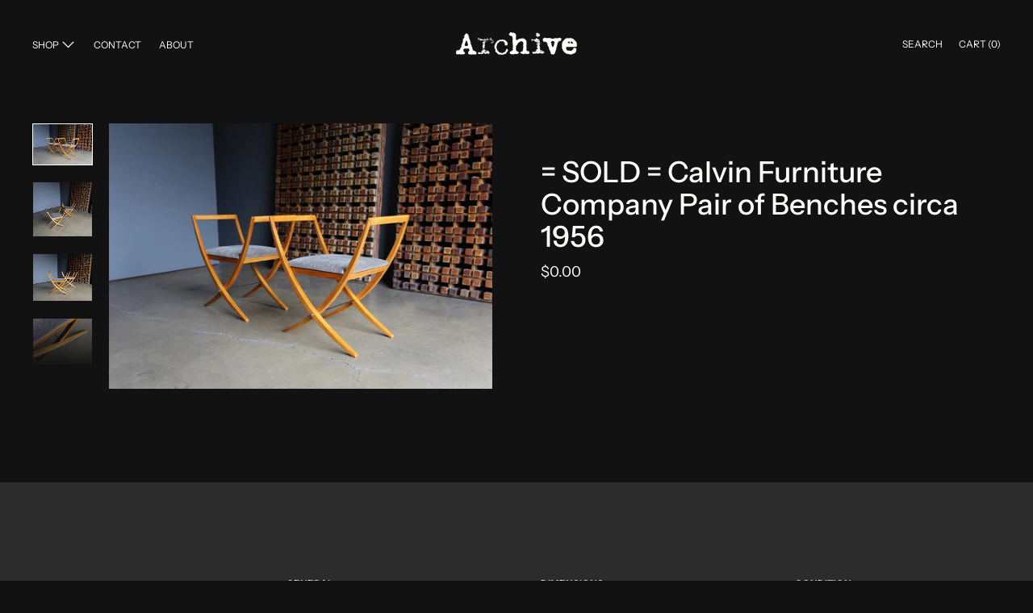

--- FILE ---
content_type: text/html; charset=utf-8
request_url: https://archivehome.net/products/s1
body_size: 24398
content:
<!doctype html>
<!--[if IE 9]> <html class="ie9 no-js supports-no-cookies" lang="en"> <![endif]-->
<!--[if (gt IE 9)|!(IE)]><!--> <html class="no-js supports-no-cookies" lang="en"> <!--<![endif]-->
<head>
  <meta charset="utf-8">
  <meta http-equiv="X-UA-Compatible" content="IE=edge">
  <meta name="viewport" content="width=device-width,initial-scale=1">
  <meta name="theme-color" content="#f4fbf2">
  <link rel="canonical" href="https://archivehome.net/products/s1">

  
    <link rel="shortcut icon" href="//archivehome.net/cdn/shop/files/favi_32x32.png?v=1614343271" type="image/png">
  

  
  <title>
    = SOLD = Calvin Furniture Company Pair of Benches circa 1956
    
    
    
      &ndash; Archive 20th Century
    
  </title>

  
    <meta name="description" content="Calvin Furniture Company Pair of Walnut &amp;amp; Mohair Benches circa 1956.">
  

  
<meta property="og:site_name" content="Archive 20th Century">
<meta property="og:url" content="https://archivehome.net/products/s1">
<meta property="og:title" content="= SOLD = Calvin Furniture Company Pair of Benches circa 1956">
<meta property="og:type" content="product">
<meta property="og:description" content="Calvin Furniture Company Pair of Walnut &amp;amp; Mohair Benches circa 1956."><meta property="product:availability" content="oos">
  <meta property="product:price:amount" content="0.00">
  <meta property="product:price:currency" content="USD">
      
        <meta property="og:image" content="http://archivehome.net/cdn/shop/products/IMG_8745_1200x1200.jpg?v=1616787576">
        <meta property="og:image:secure_url" content="https://archivehome.net/cdn/shop/products/IMG_8745_1200x1200.jpg?v=1616787576">
      
        <meta property="og:image" content="http://archivehome.net/cdn/shop/products/IMG_8801_1200x1200.jpg?v=1616876466">
        <meta property="og:image:secure_url" content="https://archivehome.net/cdn/shop/products/IMG_8801_1200x1200.jpg?v=1616876466">
      
        <meta property="og:image" content="http://archivehome.net/cdn/shop/products/IMG_8790_1200x1200.jpg?v=1616876466">
        <meta property="og:image:secure_url" content="https://archivehome.net/cdn/shop/products/IMG_8790_1200x1200.jpg?v=1616876466">
      
    


<meta name="twitter:site" content="@">
<meta name="twitter:card" content="summary_large_image">
<meta name="twitter:title" content="= SOLD = Calvin Furniture Company Pair of Benches circa 1956">
<meta name="twitter:description" content="Calvin Furniture Company Pair of Walnut &amp;amp; Mohair Benches circa 1956.">
  <link href="//archivehome.net/cdn/shop/t/6/assets/theme.css?v=45288223195741401811759261124" rel="stylesheet">

  <style>

  
  
  

  @font-face {
  font-family: "Instrument Sans";
  font-weight: 400;
  font-style: normal;
  src: url("//archivehome.net/cdn/fonts/instrument_sans/instrumentsans_n4.db86542ae5e1596dbdb28c279ae6c2086c4c5bfa.woff2") format("woff2"),
       url("//archivehome.net/cdn/fonts/instrument_sans/instrumentsans_n4.510f1b081e58d08c30978f465518799851ef6d8b.woff") format("woff");
}

  @font-face {
  font-family: "Instrument Sans";
  font-weight: 500;
  font-style: normal;
  src: url("//archivehome.net/cdn/fonts/instrument_sans/instrumentsans_n5.1ce463e1cc056566f977610764d93d4704464858.woff2") format("woff2"),
       url("//archivehome.net/cdn/fonts/instrument_sans/instrumentsans_n5.9079eb7bba230c9d8d8d3a7d101aa9d9f40b6d14.woff") format("woff");
}

  @font-face {
  font-family: "Instrument Sans";
  font-weight: 400;
  font-style: normal;
  src: url("//archivehome.net/cdn/fonts/instrument_sans/instrumentsans_n4.db86542ae5e1596dbdb28c279ae6c2086c4c5bfa.woff2") format("woff2"),
       url("//archivehome.net/cdn/fonts/instrument_sans/instrumentsans_n4.510f1b081e58d08c30978f465518799851ef6d8b.woff") format("woff");
}


    @font-face {
  font-family: "Instrument Sans";
  font-weight: 700;
  font-style: normal;
  src: url("//archivehome.net/cdn/fonts/instrument_sans/instrumentsans_n7.e4ad9032e203f9a0977786c356573ced65a7419a.woff2") format("woff2"),
       url("//archivehome.net/cdn/fonts/instrument_sans/instrumentsans_n7.b9e40f166fb7639074ba34738101a9d2990bb41a.woff") format("woff");
}

  

  
    @font-face {
  font-family: "Instrument Sans";
  font-weight: 400;
  font-style: italic;
  src: url("//archivehome.net/cdn/fonts/instrument_sans/instrumentsans_i4.028d3c3cd8d085648c808ceb20cd2fd1eb3560e5.woff2") format("woff2"),
       url("//archivehome.net/cdn/fonts/instrument_sans/instrumentsans_i4.7e90d82df8dee29a99237cd19cc529d2206706a2.woff") format("woff");
}

  

  
    @font-face {
  font-family: "Instrument Sans";
  font-weight: 700;
  font-style: italic;
  src: url("//archivehome.net/cdn/fonts/instrument_sans/instrumentsans_i7.d6063bb5d8f9cbf96eace9e8801697c54f363c6a.woff2") format("woff2"),
       url("//archivehome.net/cdn/fonts/instrument_sans/instrumentsans_i7.ce33afe63f8198a3ac4261b826b560103542cd36.woff") format("woff");
}

  

  

  
  
  
  

  
  

  
  
  

  

  
  

  
  
  

  

  /* Primary text overlay *//* Primary text accent overlay *//* Secondary text overlay */





  :root {

    /* Fonts */

    --heading-font-stack: "Instrument Sans", sans-serif;
    --heading-font-weight: 500;
    --heading-font-style: normal;
    --heading-text-transform: none;

    --main-font-stack: "Instrument Sans", sans-serif;
    --main-font-weight: 400;

    --accent-font-stack: "Instrument Sans", sans-serif;
    --accent-font-weight: 400;
    --accent-text-transform: none;

    --header-navigation-text-transform: uppercase;
    --list-and-grid-align: left;

    --header-navigation-typeface: "Instrument Sans", sans-serif;
    --header-navigation-font-weight: 400;

    /*
    Primary color scheme
    */
    --color-primary-accent: rgb(199, 199, 199);
    --color-primary-text: rgb(255, 255, 254);
    --color-primary-background: rgb(18, 18, 18);
    --color-primary-meta: rgb(199, 199, 199);
    --color-primary-text--overlay: rgb(18, 18, 18);
    --color-primary-accent--overlay: rgb(18, 18, 18);

    --color-primary-text--faded: rgba(255, 255, 254, 0.6);

    --color-primary-text--05: rgba(255, 255, 254, 0.05);

    --color-primary-background--1: rgb(18, 18, 18);
    --color-primary-background--02: rgba(18, 18, 18, 0.2);
    --color-primary-background--0: rgba(18, 18, 18, 0);




    /*
    Secondary color scheme
    */
    --color-secondary-accent: rgb(199, 199, 199);
    --color-secondary-text: rgb(255, 255, 254);
    --color-secondary-background: rgb(44, 44, 44);
    --color-secondary-meta: rgb(199, 199, 199);
    --color-secondary-text--overlay: rgb(44, 44, 44);
    --color-secondary-accent--overlay: rgb(44, 44, 44);
    --color-secondary-text--faded: rgba(255, 255, 254, 0.6);
    --color-secondary-background--faded: rgba(44, 44, 44, 0.9);

    --color-secondary-text--05: rgba(255, 255, 254, 0.05);

    --color-secondary-background--1: rgb(44, 44, 44);
    --color-secondary-background--02: rgba(44, 44, 44, 0.2);
    --color-secondary-background--0: rgba(44, 44, 44, 0);

    /*
    Tertiary color scheme
    */
    --color-tertiary-accent: rgb(199, 199, 199);
    --color-tertiary-text: rgb(255, 255, 254);
    --color-tertiary-background: rgb(44, 44, 44);
    --color-tertiary-meta: rgb(199, 199, 199);

    --color-tertiary-text--overlay: rgb(44, 44, 44);
    --color-tertiary-accent--overlay: rgb(44, 44, 44);
    --color-tertiary-text--faded: rgba(255, 255, 254, 0.6);
    --color-tertiary-background--faded: rgba(44, 44, 44, 0.9);

    --color-tertiary-text--05: rgba(255, 255, 254, 0.05);

    --color-tertiary-background--1: rgb(44, 44, 44);
    --color-tertiary-background--02: rgba(44, 44, 44, 0.2);
    --color-tertiary-background--0: rgba(44, 44, 44, 0);

    /*
    Active text
    */
    --color-active-text: #fffffe;
    --color-active-background: #2c2c2c;
    --color-active-accent: #c7c7c7;
    --color-active-meta: #c7c7c7;
    --color-active-text--overlay: ;
    --color-active-text--faded: rgba(255, 255, 254, 0.9);
    --color-active-accent--overlay: ;
    --color-active-background--faded: ;

    /* placeholder */
    --primary-placeholder-bg: rgba(255, 255, 255, 0.1);
    --secondary-placeholder-bg: rgba(255, 255, 255, 0.1);
    --tertiary-placeholder-bg: rgba(255, 255, 255, 0.1);


    /*
    SVG ico select
    */
    --icon-svg-select: url(//archivehome.net/cdn/shop/t/6/assets/ico-select.svg?v=147914244289811093911603479070);
    --icon-svg-select-primary: url(//archivehome.net/cdn/shop/t/6/assets/ico-select__primary.svg?v=147914244289811093911603479070);
    --icon-svg-select-secondary: url(//archivehome.net/cdn/shop/t/6/assets/ico-select__secondary.svg?v=147914244289811093911603479071);
    --icon-svg-select-tertiary: url(//archivehome.net/cdn/shop/t/6/assets/ico-select__tertiary.svg?v=147914244289811093911603479070);

    --modal-controls-preloader: url(//archivehome.net/cdn/shop/t/6/assets/pswp-preloader.gif?v=149226290491970679091603479048) 0 0 no-repeat;

  }
</style>


  <script>
    document.documentElement.className = document.documentElement.className.replace('no-js', 'js');

    window.theme = {
      data: {
        "cartMethod": "modal"
      },
      strings: {
        addToCart: "Add to Cart",
        soldOut: "Sold Out",
        unavailable: "Unavailable",
        cartEmpty: "Your cart is currently empty.",
        cartCookie: "Enable cookies to use the shopping cart",
        cartSavings: "Translation missing: en.cart.general.savings_html"
      },
      moneyFormat: "${{amount}}",
      info: {
        name: 'Cascade',
      }
    };
  </script>

  

  
<script src="//archivehome.net/cdn/shop/t/6/assets/jquery-3.5.1.min.js?v=60938658743091704111603479048" defer="defer"></script>
<!--[if (gt IE 9)|!(IE)]><!--><script src="//archivehome.net/cdn/shop/t/6/assets/theme.js?v=43191513210787202071603479049" defer="defer"></script><!--<![endif]-->
<!--[if lt IE 9]><script src="//archivehome.net/cdn/shop/t/6/assets/theme.min.js?v=79960095921892461571603479050"></script><![endif]-->
  <script>window.performance && window.performance.mark && window.performance.mark('shopify.content_for_header.start');</script><meta id="shopify-digital-wallet" name="shopify-digital-wallet" content="/43165679768/digital_wallets/dialog">
<meta name="shopify-checkout-api-token" content="533730f9de7734f836a537db95af31c8">
<link rel="alternate" type="application/json+oembed" href="https://archivehome.net/products/s1.oembed">
<script async="async" src="/checkouts/internal/preloads.js?locale=en-US"></script>
<link rel="preconnect" href="https://shop.app" crossorigin="anonymous">
<script async="async" src="https://shop.app/checkouts/internal/preloads.js?locale=en-US&shop_id=43165679768" crossorigin="anonymous"></script>
<script id="apple-pay-shop-capabilities" type="application/json">{"shopId":43165679768,"countryCode":"US","currencyCode":"USD","merchantCapabilities":["supports3DS"],"merchantId":"gid:\/\/shopify\/Shop\/43165679768","merchantName":"Archive 20th Century","requiredBillingContactFields":["postalAddress","email"],"requiredShippingContactFields":["postalAddress","email"],"shippingType":"shipping","supportedNetworks":["visa","masterCard","amex","discover","elo","jcb"],"total":{"type":"pending","label":"Archive 20th Century","amount":"1.00"},"shopifyPaymentsEnabled":true,"supportsSubscriptions":true}</script>
<script id="shopify-features" type="application/json">{"accessToken":"533730f9de7734f836a537db95af31c8","betas":["rich-media-storefront-analytics"],"domain":"archivehome.net","predictiveSearch":true,"shopId":43165679768,"locale":"en"}</script>
<script>var Shopify = Shopify || {};
Shopify.shop = "archive-20th.myshopify.com";
Shopify.locale = "en";
Shopify.currency = {"active":"USD","rate":"1.0"};
Shopify.country = "US";
Shopify.theme = {"name":"Archive 20th Century | Production","id":114092212376,"schema_name":"Cascade","schema_version":"1.4.4","theme_store_id":859,"role":"main"};
Shopify.theme.handle = "null";
Shopify.theme.style = {"id":null,"handle":null};
Shopify.cdnHost = "archivehome.net/cdn";
Shopify.routes = Shopify.routes || {};
Shopify.routes.root = "/";</script>
<script type="module">!function(o){(o.Shopify=o.Shopify||{}).modules=!0}(window);</script>
<script>!function(o){function n(){var o=[];function n(){o.push(Array.prototype.slice.apply(arguments))}return n.q=o,n}var t=o.Shopify=o.Shopify||{};t.loadFeatures=n(),t.autoloadFeatures=n()}(window);</script>
<script>
  window.ShopifyPay = window.ShopifyPay || {};
  window.ShopifyPay.apiHost = "shop.app\/pay";
  window.ShopifyPay.redirectState = null;
</script>
<script id="shop-js-analytics" type="application/json">{"pageType":"product"}</script>
<script defer="defer" async type="module" src="//archivehome.net/cdn/shopifycloud/shop-js/modules/v2/client.init-shop-cart-sync_BApSsMSl.en.esm.js"></script>
<script defer="defer" async type="module" src="//archivehome.net/cdn/shopifycloud/shop-js/modules/v2/chunk.common_CBoos6YZ.esm.js"></script>
<script type="module">
  await import("//archivehome.net/cdn/shopifycloud/shop-js/modules/v2/client.init-shop-cart-sync_BApSsMSl.en.esm.js");
await import("//archivehome.net/cdn/shopifycloud/shop-js/modules/v2/chunk.common_CBoos6YZ.esm.js");

  window.Shopify.SignInWithShop?.initShopCartSync?.({"fedCMEnabled":true,"windoidEnabled":true});

</script>
<script>
  window.Shopify = window.Shopify || {};
  if (!window.Shopify.featureAssets) window.Shopify.featureAssets = {};
  window.Shopify.featureAssets['shop-js'] = {"shop-cart-sync":["modules/v2/client.shop-cart-sync_DJczDl9f.en.esm.js","modules/v2/chunk.common_CBoos6YZ.esm.js"],"init-fed-cm":["modules/v2/client.init-fed-cm_BzwGC0Wi.en.esm.js","modules/v2/chunk.common_CBoos6YZ.esm.js"],"init-windoid":["modules/v2/client.init-windoid_BS26ThXS.en.esm.js","modules/v2/chunk.common_CBoos6YZ.esm.js"],"init-shop-email-lookup-coordinator":["modules/v2/client.init-shop-email-lookup-coordinator_DFwWcvrS.en.esm.js","modules/v2/chunk.common_CBoos6YZ.esm.js"],"shop-cash-offers":["modules/v2/client.shop-cash-offers_DthCPNIO.en.esm.js","modules/v2/chunk.common_CBoos6YZ.esm.js","modules/v2/chunk.modal_Bu1hFZFC.esm.js"],"shop-button":["modules/v2/client.shop-button_D_JX508o.en.esm.js","modules/v2/chunk.common_CBoos6YZ.esm.js"],"shop-toast-manager":["modules/v2/client.shop-toast-manager_tEhgP2F9.en.esm.js","modules/v2/chunk.common_CBoos6YZ.esm.js"],"avatar":["modules/v2/client.avatar_BTnouDA3.en.esm.js"],"pay-button":["modules/v2/client.pay-button_BuNmcIr_.en.esm.js","modules/v2/chunk.common_CBoos6YZ.esm.js"],"init-shop-cart-sync":["modules/v2/client.init-shop-cart-sync_BApSsMSl.en.esm.js","modules/v2/chunk.common_CBoos6YZ.esm.js"],"shop-login-button":["modules/v2/client.shop-login-button_DwLgFT0K.en.esm.js","modules/v2/chunk.common_CBoos6YZ.esm.js","modules/v2/chunk.modal_Bu1hFZFC.esm.js"],"init-customer-accounts-sign-up":["modules/v2/client.init-customer-accounts-sign-up_TlVCiykN.en.esm.js","modules/v2/client.shop-login-button_DwLgFT0K.en.esm.js","modules/v2/chunk.common_CBoos6YZ.esm.js","modules/v2/chunk.modal_Bu1hFZFC.esm.js"],"init-shop-for-new-customer-accounts":["modules/v2/client.init-shop-for-new-customer-accounts_DrjXSI53.en.esm.js","modules/v2/client.shop-login-button_DwLgFT0K.en.esm.js","modules/v2/chunk.common_CBoos6YZ.esm.js","modules/v2/chunk.modal_Bu1hFZFC.esm.js"],"init-customer-accounts":["modules/v2/client.init-customer-accounts_C0Oh2ljF.en.esm.js","modules/v2/client.shop-login-button_DwLgFT0K.en.esm.js","modules/v2/chunk.common_CBoos6YZ.esm.js","modules/v2/chunk.modal_Bu1hFZFC.esm.js"],"shop-follow-button":["modules/v2/client.shop-follow-button_C5D3XtBb.en.esm.js","modules/v2/chunk.common_CBoos6YZ.esm.js","modules/v2/chunk.modal_Bu1hFZFC.esm.js"],"checkout-modal":["modules/v2/client.checkout-modal_8TC_1FUY.en.esm.js","modules/v2/chunk.common_CBoos6YZ.esm.js","modules/v2/chunk.modal_Bu1hFZFC.esm.js"],"lead-capture":["modules/v2/client.lead-capture_D-pmUjp9.en.esm.js","modules/v2/chunk.common_CBoos6YZ.esm.js","modules/v2/chunk.modal_Bu1hFZFC.esm.js"],"shop-login":["modules/v2/client.shop-login_BmtnoEUo.en.esm.js","modules/v2/chunk.common_CBoos6YZ.esm.js","modules/v2/chunk.modal_Bu1hFZFC.esm.js"],"payment-terms":["modules/v2/client.payment-terms_BHOWV7U_.en.esm.js","modules/v2/chunk.common_CBoos6YZ.esm.js","modules/v2/chunk.modal_Bu1hFZFC.esm.js"]};
</script>
<script>(function() {
  var isLoaded = false;
  function asyncLoad() {
    if (isLoaded) return;
    isLoaded = true;
    var urls = ["https:\/\/cdn.shopify.com\/s\/files\/1\/0431\/6567\/9768\/t\/4\/assets\/globorequestforquote_init.js?shop=archive-20th.myshopify.com"];
    for (var i = 0; i < urls.length; i++) {
      var s = document.createElement('script');
      s.type = 'text/javascript';
      s.async = true;
      s.src = urls[i];
      var x = document.getElementsByTagName('script')[0];
      x.parentNode.insertBefore(s, x);
    }
  };
  if(window.attachEvent) {
    window.attachEvent('onload', asyncLoad);
  } else {
    window.addEventListener('load', asyncLoad, false);
  }
})();</script>
<script id="__st">var __st={"a":43165679768,"offset":-28800,"reqid":"5b2c94f4-83e5-4558-ae3c-4a7ffc99eea8-1768929938","pageurl":"archivehome.net\/products\/s1","u":"9a4c376eacec","p":"product","rtyp":"product","rid":6609872453784};</script>
<script>window.ShopifyPaypalV4VisibilityTracking = true;</script>
<script id="captcha-bootstrap">!function(){'use strict';const t='contact',e='account',n='new_comment',o=[[t,t],['blogs',n],['comments',n],[t,'customer']],c=[[e,'customer_login'],[e,'guest_login'],[e,'recover_customer_password'],[e,'create_customer']],r=t=>t.map((([t,e])=>`form[action*='/${t}']:not([data-nocaptcha='true']) input[name='form_type'][value='${e}']`)).join(','),a=t=>()=>t?[...document.querySelectorAll(t)].map((t=>t.form)):[];function s(){const t=[...o],e=r(t);return a(e)}const i='password',u='form_key',d=['recaptcha-v3-token','g-recaptcha-response','h-captcha-response',i],f=()=>{try{return window.sessionStorage}catch{return}},m='__shopify_v',_=t=>t.elements[u];function p(t,e,n=!1){try{const o=window.sessionStorage,c=JSON.parse(o.getItem(e)),{data:r}=function(t){const{data:e,action:n}=t;return t[m]||n?{data:e,action:n}:{data:t,action:n}}(c);for(const[e,n]of Object.entries(r))t.elements[e]&&(t.elements[e].value=n);n&&o.removeItem(e)}catch(o){console.error('form repopulation failed',{error:o})}}const l='form_type',E='cptcha';function T(t){t.dataset[E]=!0}const w=window,h=w.document,L='Shopify',v='ce_forms',y='captcha';let A=!1;((t,e)=>{const n=(g='f06e6c50-85a8-45c8-87d0-21a2b65856fe',I='https://cdn.shopify.com/shopifycloud/storefront-forms-hcaptcha/ce_storefront_forms_captcha_hcaptcha.v1.5.2.iife.js',D={infoText:'Protected by hCaptcha',privacyText:'Privacy',termsText:'Terms'},(t,e,n)=>{const o=w[L][v],c=o.bindForm;if(c)return c(t,g,e,D).then(n);var r;o.q.push([[t,g,e,D],n]),r=I,A||(h.body.append(Object.assign(h.createElement('script'),{id:'captcha-provider',async:!0,src:r})),A=!0)});var g,I,D;w[L]=w[L]||{},w[L][v]=w[L][v]||{},w[L][v].q=[],w[L][y]=w[L][y]||{},w[L][y].protect=function(t,e){n(t,void 0,e),T(t)},Object.freeze(w[L][y]),function(t,e,n,w,h,L){const[v,y,A,g]=function(t,e,n){const i=e?o:[],u=t?c:[],d=[...i,...u],f=r(d),m=r(i),_=r(d.filter((([t,e])=>n.includes(e))));return[a(f),a(m),a(_),s()]}(w,h,L),I=t=>{const e=t.target;return e instanceof HTMLFormElement?e:e&&e.form},D=t=>v().includes(t);t.addEventListener('submit',(t=>{const e=I(t);if(!e)return;const n=D(e)&&!e.dataset.hcaptchaBound&&!e.dataset.recaptchaBound,o=_(e),c=g().includes(e)&&(!o||!o.value);(n||c)&&t.preventDefault(),c&&!n&&(function(t){try{if(!f())return;!function(t){const e=f();if(!e)return;const n=_(t);if(!n)return;const o=n.value;o&&e.removeItem(o)}(t);const e=Array.from(Array(32),(()=>Math.random().toString(36)[2])).join('');!function(t,e){_(t)||t.append(Object.assign(document.createElement('input'),{type:'hidden',name:u})),t.elements[u].value=e}(t,e),function(t,e){const n=f();if(!n)return;const o=[...t.querySelectorAll(`input[type='${i}']`)].map((({name:t})=>t)),c=[...d,...o],r={};for(const[a,s]of new FormData(t).entries())c.includes(a)||(r[a]=s);n.setItem(e,JSON.stringify({[m]:1,action:t.action,data:r}))}(t,e)}catch(e){console.error('failed to persist form',e)}}(e),e.submit())}));const S=(t,e)=>{t&&!t.dataset[E]&&(n(t,e.some((e=>e===t))),T(t))};for(const o of['focusin','change'])t.addEventListener(o,(t=>{const e=I(t);D(e)&&S(e,y())}));const B=e.get('form_key'),M=e.get(l),P=B&&M;t.addEventListener('DOMContentLoaded',(()=>{const t=y();if(P)for(const e of t)e.elements[l].value===M&&p(e,B);[...new Set([...A(),...v().filter((t=>'true'===t.dataset.shopifyCaptcha))])].forEach((e=>S(e,t)))}))}(h,new URLSearchParams(w.location.search),n,t,e,['guest_login'])})(!0,!0)}();</script>
<script integrity="sha256-4kQ18oKyAcykRKYeNunJcIwy7WH5gtpwJnB7kiuLZ1E=" data-source-attribution="shopify.loadfeatures" defer="defer" src="//archivehome.net/cdn/shopifycloud/storefront/assets/storefront/load_feature-a0a9edcb.js" crossorigin="anonymous"></script>
<script crossorigin="anonymous" defer="defer" src="//archivehome.net/cdn/shopifycloud/storefront/assets/shopify_pay/storefront-65b4c6d7.js?v=20250812"></script>
<script data-source-attribution="shopify.dynamic_checkout.dynamic.init">var Shopify=Shopify||{};Shopify.PaymentButton=Shopify.PaymentButton||{isStorefrontPortableWallets:!0,init:function(){window.Shopify.PaymentButton.init=function(){};var t=document.createElement("script");t.src="https://archivehome.net/cdn/shopifycloud/portable-wallets/latest/portable-wallets.en.js",t.type="module",document.head.appendChild(t)}};
</script>
<script data-source-attribution="shopify.dynamic_checkout.buyer_consent">
  function portableWalletsHideBuyerConsent(e){var t=document.getElementById("shopify-buyer-consent"),n=document.getElementById("shopify-subscription-policy-button");t&&n&&(t.classList.add("hidden"),t.setAttribute("aria-hidden","true"),n.removeEventListener("click",e))}function portableWalletsShowBuyerConsent(e){var t=document.getElementById("shopify-buyer-consent"),n=document.getElementById("shopify-subscription-policy-button");t&&n&&(t.classList.remove("hidden"),t.removeAttribute("aria-hidden"),n.addEventListener("click",e))}window.Shopify?.PaymentButton&&(window.Shopify.PaymentButton.hideBuyerConsent=portableWalletsHideBuyerConsent,window.Shopify.PaymentButton.showBuyerConsent=portableWalletsShowBuyerConsent);
</script>
<script data-source-attribution="shopify.dynamic_checkout.cart.bootstrap">document.addEventListener("DOMContentLoaded",(function(){function t(){return document.querySelector("shopify-accelerated-checkout-cart, shopify-accelerated-checkout")}if(t())Shopify.PaymentButton.init();else{new MutationObserver((function(e,n){t()&&(Shopify.PaymentButton.init(),n.disconnect())})).observe(document.body,{childList:!0,subtree:!0})}}));
</script>
<link id="shopify-accelerated-checkout-styles" rel="stylesheet" media="screen" href="https://archivehome.net/cdn/shopifycloud/portable-wallets/latest/accelerated-checkout-backwards-compat.css" crossorigin="anonymous">
<style id="shopify-accelerated-checkout-cart">
        #shopify-buyer-consent {
  margin-top: 1em;
  display: inline-block;
  width: 100%;
}

#shopify-buyer-consent.hidden {
  display: none;
}

#shopify-subscription-policy-button {
  background: none;
  border: none;
  padding: 0;
  text-decoration: underline;
  font-size: inherit;
  cursor: pointer;
}

#shopify-subscription-policy-button::before {
  box-shadow: none;
}

      </style>

<script>window.performance && window.performance.mark && window.performance.mark('shopify.content_for_header.end');</script>

	<link href="//archivehome.net/cdn/shop/t/6/assets/globorequestforquote.css?v=76908996034526410141603479044" rel="stylesheet" type="text/css" media="all" /><script src="//archivehome.net/cdn/shop/t/6/assets/globorequestforquote_params.js?v=100517702713418196271648617739" type="text/javascript"></script><style>
    .rfq-btn{
        background: #fffffe;
        color: #121212;
        font-size: px;
    }
</style>
<script type="text/javascript">
    var GRFQConfigs = GRFQConfigs || {};
    GRFQConfigs.customer = {
        'id': '',
        'email': '',
        'name': ''
    };
    GRFQConfigs.product = {"id":6609872453784,"title":"= SOLD = Calvin Furniture Company Pair of Benches circa 1956","handle":"s1","description":"\u003cspan data-mce-fragment=\"1\"\u003eCalvin Furniture Company Pair of Walnut \u0026amp; Mohair Benches circa 1956. \u003c\/span\u003e","published_at":"2021-03-27T13:20:23-07:00","created_at":"2021-03-26T12:39:34-07:00","vendor":"Archive 20th Century","type":"Bench","tags":[],"price":0,"price_min":0,"price_max":0,"available":false,"price_varies":false,"compare_at_price":null,"compare_at_price_min":0,"compare_at_price_max":0,"compare_at_price_varies":false,"variants":[{"id":39511703421080,"title":"Default Title","option1":"Default Title","option2":null,"option3":null,"sku":"LU922023120852","requires_shipping":true,"taxable":true,"featured_image":null,"available":false,"name":"= SOLD = Calvin Furniture Company Pair of Benches circa 1956","public_title":null,"options":["Default Title"],"price":0,"weight":0,"compare_at_price":null,"inventory_management":"shopify","barcode":"","requires_selling_plan":false,"selling_plan_allocations":[]}],"images":["\/\/archivehome.net\/cdn\/shop\/products\/IMG_8745.jpg?v=1616787576","\/\/archivehome.net\/cdn\/shop\/products\/IMG_8801.jpg?v=1616876466","\/\/archivehome.net\/cdn\/shop\/products\/IMG_8790.jpg?v=1616876466","\/\/archivehome.net\/cdn\/shop\/products\/IMG_8877.jpg?v=1616876466","\/\/archivehome.net\/cdn\/shop\/products\/IMG_8839.jpg?v=1616876466","\/\/archivehome.net\/cdn\/shop\/products\/IMG_8861_9d64b62a-4dc0-4b25-8b9e-ea2aca210693.jpg?v=1616876466","\/\/archivehome.net\/cdn\/shop\/products\/IMG_8885_2788db98-0f0e-4ad9-9676-8b4d214af3a0.jpg?v=1616876466","\/\/archivehome.net\/cdn\/shop\/products\/IMG_8777.jpg?v=1616876466","\/\/archivehome.net\/cdn\/shop\/products\/IMG_8808.jpg?v=1616876452","\/\/archivehome.net\/cdn\/shop\/products\/IMG_8769_2ebe6629-2833-47a3-87f1-dd7a2bb903d3.jpg?v=1616876452"],"featured_image":"\/\/archivehome.net\/cdn\/shop\/products\/IMG_8745.jpg?v=1616787576","options":["Title"],"media":[{"alt":null,"id":20981431271576,"position":1,"preview_image":{"aspect_ratio":1.444,"height":3419,"width":4937,"src":"\/\/archivehome.net\/cdn\/shop\/products\/IMG_8745.jpg?v=1616787576"},"aspect_ratio":1.444,"height":3419,"media_type":"image","src":"\/\/archivehome.net\/cdn\/shop\/products\/IMG_8745.jpg?v=1616787576","width":4937},{"alt":null,"id":20981431369880,"position":2,"preview_image":{"aspect_ratio":1.096,"height":3557,"width":3899,"src":"\/\/archivehome.net\/cdn\/shop\/products\/IMG_8801.jpg?v=1616876466"},"aspect_ratio":1.096,"height":3557,"media_type":"image","src":"\/\/archivehome.net\/cdn\/shop\/products\/IMG_8801.jpg?v=1616876466","width":3899},{"alt":null,"id":20981431402648,"position":3,"preview_image":{"aspect_ratio":1.253,"height":3389,"width":4248,"src":"\/\/archivehome.net\/cdn\/shop\/products\/IMG_8790.jpg?v=1616876466"},"aspect_ratio":1.253,"height":3389,"media_type":"image","src":"\/\/archivehome.net\/cdn\/shop\/products\/IMG_8790.jpg?v=1616876466","width":4248},{"alt":null,"id":20981431468184,"position":4,"preview_image":{"aspect_ratio":1.293,"height":2868,"width":3708,"src":"\/\/archivehome.net\/cdn\/shop\/products\/IMG_8877.jpg?v=1616876466"},"aspect_ratio":1.293,"height":2868,"media_type":"image","src":"\/\/archivehome.net\/cdn\/shop\/products\/IMG_8877.jpg?v=1616876466","width":3708},{"alt":null,"id":20981431337112,"position":5,"preview_image":{"aspect_ratio":1.164,"height":3320,"width":3864,"src":"\/\/archivehome.net\/cdn\/shop\/products\/IMG_8839.jpg?v=1616876466"},"aspect_ratio":1.164,"height":3320,"media_type":"image","src":"\/\/archivehome.net\/cdn\/shop\/products\/IMG_8839.jpg?v=1616876466","width":3864},{"alt":null,"id":20981431304344,"position":6,"preview_image":{"aspect_ratio":1.366,"height":3459,"width":4725,"src":"\/\/archivehome.net\/cdn\/shop\/products\/IMG_8861_9d64b62a-4dc0-4b25-8b9e-ea2aca210693.jpg?v=1616876466"},"aspect_ratio":1.366,"height":3459,"media_type":"image","src":"\/\/archivehome.net\/cdn\/shop\/products\/IMG_8861_9d64b62a-4dc0-4b25-8b9e-ea2aca210693.jpg?v=1616876466","width":4725},{"alt":null,"id":20981431566488,"position":7,"preview_image":{"aspect_ratio":1.117,"height":3213,"width":3590,"src":"\/\/archivehome.net\/cdn\/shop\/products\/IMG_8885_2788db98-0f0e-4ad9-9676-8b4d214af3a0.jpg?v=1616876466"},"aspect_ratio":1.117,"height":3213,"media_type":"image","src":"\/\/archivehome.net\/cdn\/shop\/products\/IMG_8885_2788db98-0f0e-4ad9-9676-8b4d214af3a0.jpg?v=1616876466","width":3590},{"alt":null,"id":20981431500952,"position":8,"preview_image":{"aspect_ratio":1.73,"height":3098,"width":5359,"src":"\/\/archivehome.net\/cdn\/shop\/products\/IMG_8777.jpg?v=1616876466"},"aspect_ratio":1.73,"height":3098,"media_type":"image","src":"\/\/archivehome.net\/cdn\/shop\/products\/IMG_8777.jpg?v=1616876466","width":5359},{"alt":null,"id":20981431435416,"position":9,"preview_image":{"aspect_ratio":1.592,"height":3390,"width":5396,"src":"\/\/archivehome.net\/cdn\/shop\/products\/IMG_8808.jpg?v=1616876452"},"aspect_ratio":1.592,"height":3390,"media_type":"image","src":"\/\/archivehome.net\/cdn\/shop\/products\/IMG_8808.jpg?v=1616876452","width":5396},{"alt":null,"id":20981431533720,"position":10,"preview_image":{"aspect_ratio":1.618,"height":3311,"width":5357,"src":"\/\/archivehome.net\/cdn\/shop\/products\/IMG_8769_2ebe6629-2833-47a3-87f1-dd7a2bb903d3.jpg?v=1616876452"},"aspect_ratio":1.618,"height":3311,"media_type":"image","src":"\/\/archivehome.net\/cdn\/shop\/products\/IMG_8769_2ebe6629-2833-47a3-87f1-dd7a2bb903d3.jpg?v=1616876452","width":5357}],"requires_selling_plan":false,"selling_plan_groups":[],"content":"\u003cspan data-mce-fragment=\"1\"\u003eCalvin Furniture Company Pair of Walnut \u0026amp; Mohair Benches circa 1956. \u003c\/span\u003e"};
            GRFQConfigs.product.selected_or_first_available_variant = {"id":39511703421080,"title":"Default Title","option1":"Default Title","option2":null,"option3":null,"sku":"LU922023120852","requires_shipping":true,"taxable":true,"featured_image":null,"available":false,"name":"= SOLD = Calvin Furniture Company Pair of Benches circa 1956","public_title":null,"options":["Default Title"],"price":0,"weight":0,"compare_at_price":null,"inventory_management":"shopify","barcode":"","requires_selling_plan":false,"selling_plan_allocations":[]}        </script>
<script type="text/javascript" src="//archivehome.net/cdn/shop/t/6/assets/globorequestforquote.js?v=166984254155853387631603479044" defer="defer"></script>
    <script> 
        if(typeof GRFQConfigs.product['collection'] === 'undefined') 
            GRFQConfigs.product['collection'] = []; 
        GRFQConfigs.product['collection'].push('207946285208'); 
    </script> 

<link href="https://monorail-edge.shopifysvc.com" rel="dns-prefetch">
<script>(function(){if ("sendBeacon" in navigator && "performance" in window) {try {var session_token_from_headers = performance.getEntriesByType('navigation')[0].serverTiming.find(x => x.name == '_s').description;} catch {var session_token_from_headers = undefined;}var session_cookie_matches = document.cookie.match(/_shopify_s=([^;]*)/);var session_token_from_cookie = session_cookie_matches && session_cookie_matches.length === 2 ? session_cookie_matches[1] : "";var session_token = session_token_from_headers || session_token_from_cookie || "";function handle_abandonment_event(e) {var entries = performance.getEntries().filter(function(entry) {return /monorail-edge.shopifysvc.com/.test(entry.name);});if (!window.abandonment_tracked && entries.length === 0) {window.abandonment_tracked = true;var currentMs = Date.now();var navigation_start = performance.timing.navigationStart;var payload = {shop_id: 43165679768,url: window.location.href,navigation_start,duration: currentMs - navigation_start,session_token,page_type: "product"};window.navigator.sendBeacon("https://monorail-edge.shopifysvc.com/v1/produce", JSON.stringify({schema_id: "online_store_buyer_site_abandonment/1.1",payload: payload,metadata: {event_created_at_ms: currentMs,event_sent_at_ms: currentMs}}));}}window.addEventListener('pagehide', handle_abandonment_event);}}());</script>
<script id="web-pixels-manager-setup">(function e(e,d,r,n,o){if(void 0===o&&(o={}),!Boolean(null===(a=null===(i=window.Shopify)||void 0===i?void 0:i.analytics)||void 0===a?void 0:a.replayQueue)){var i,a;window.Shopify=window.Shopify||{};var t=window.Shopify;t.analytics=t.analytics||{};var s=t.analytics;s.replayQueue=[],s.publish=function(e,d,r){return s.replayQueue.push([e,d,r]),!0};try{self.performance.mark("wpm:start")}catch(e){}var l=function(){var e={modern:/Edge?\/(1{2}[4-9]|1[2-9]\d|[2-9]\d{2}|\d{4,})\.\d+(\.\d+|)|Firefox\/(1{2}[4-9]|1[2-9]\d|[2-9]\d{2}|\d{4,})\.\d+(\.\d+|)|Chrom(ium|e)\/(9{2}|\d{3,})\.\d+(\.\d+|)|(Maci|X1{2}).+ Version\/(15\.\d+|(1[6-9]|[2-9]\d|\d{3,})\.\d+)([,.]\d+|)( \(\w+\)|)( Mobile\/\w+|) Safari\/|Chrome.+OPR\/(9{2}|\d{3,})\.\d+\.\d+|(CPU[ +]OS|iPhone[ +]OS|CPU[ +]iPhone|CPU IPhone OS|CPU iPad OS)[ +]+(15[._]\d+|(1[6-9]|[2-9]\d|\d{3,})[._]\d+)([._]\d+|)|Android:?[ /-](13[3-9]|1[4-9]\d|[2-9]\d{2}|\d{4,})(\.\d+|)(\.\d+|)|Android.+Firefox\/(13[5-9]|1[4-9]\d|[2-9]\d{2}|\d{4,})\.\d+(\.\d+|)|Android.+Chrom(ium|e)\/(13[3-9]|1[4-9]\d|[2-9]\d{2}|\d{4,})\.\d+(\.\d+|)|SamsungBrowser\/([2-9]\d|\d{3,})\.\d+/,legacy:/Edge?\/(1[6-9]|[2-9]\d|\d{3,})\.\d+(\.\d+|)|Firefox\/(5[4-9]|[6-9]\d|\d{3,})\.\d+(\.\d+|)|Chrom(ium|e)\/(5[1-9]|[6-9]\d|\d{3,})\.\d+(\.\d+|)([\d.]+$|.*Safari\/(?![\d.]+ Edge\/[\d.]+$))|(Maci|X1{2}).+ Version\/(10\.\d+|(1[1-9]|[2-9]\d|\d{3,})\.\d+)([,.]\d+|)( \(\w+\)|)( Mobile\/\w+|) Safari\/|Chrome.+OPR\/(3[89]|[4-9]\d|\d{3,})\.\d+\.\d+|(CPU[ +]OS|iPhone[ +]OS|CPU[ +]iPhone|CPU IPhone OS|CPU iPad OS)[ +]+(10[._]\d+|(1[1-9]|[2-9]\d|\d{3,})[._]\d+)([._]\d+|)|Android:?[ /-](13[3-9]|1[4-9]\d|[2-9]\d{2}|\d{4,})(\.\d+|)(\.\d+|)|Mobile Safari.+OPR\/([89]\d|\d{3,})\.\d+\.\d+|Android.+Firefox\/(13[5-9]|1[4-9]\d|[2-9]\d{2}|\d{4,})\.\d+(\.\d+|)|Android.+Chrom(ium|e)\/(13[3-9]|1[4-9]\d|[2-9]\d{2}|\d{4,})\.\d+(\.\d+|)|Android.+(UC? ?Browser|UCWEB|U3)[ /]?(15\.([5-9]|\d{2,})|(1[6-9]|[2-9]\d|\d{3,})\.\d+)\.\d+|SamsungBrowser\/(5\.\d+|([6-9]|\d{2,})\.\d+)|Android.+MQ{2}Browser\/(14(\.(9|\d{2,})|)|(1[5-9]|[2-9]\d|\d{3,})(\.\d+|))(\.\d+|)|K[Aa][Ii]OS\/(3\.\d+|([4-9]|\d{2,})\.\d+)(\.\d+|)/},d=e.modern,r=e.legacy,n=navigator.userAgent;return n.match(d)?"modern":n.match(r)?"legacy":"unknown"}(),u="modern"===l?"modern":"legacy",c=(null!=n?n:{modern:"",legacy:""})[u],f=function(e){return[e.baseUrl,"/wpm","/b",e.hashVersion,"modern"===e.buildTarget?"m":"l",".js"].join("")}({baseUrl:d,hashVersion:r,buildTarget:u}),m=function(e){var d=e.version,r=e.bundleTarget,n=e.surface,o=e.pageUrl,i=e.monorailEndpoint;return{emit:function(e){var a=e.status,t=e.errorMsg,s=(new Date).getTime(),l=JSON.stringify({metadata:{event_sent_at_ms:s},events:[{schema_id:"web_pixels_manager_load/3.1",payload:{version:d,bundle_target:r,page_url:o,status:a,surface:n,error_msg:t},metadata:{event_created_at_ms:s}}]});if(!i)return console&&console.warn&&console.warn("[Web Pixels Manager] No Monorail endpoint provided, skipping logging."),!1;try{return self.navigator.sendBeacon.bind(self.navigator)(i,l)}catch(e){}var u=new XMLHttpRequest;try{return u.open("POST",i,!0),u.setRequestHeader("Content-Type","text/plain"),u.send(l),!0}catch(e){return console&&console.warn&&console.warn("[Web Pixels Manager] Got an unhandled error while logging to Monorail."),!1}}}}({version:r,bundleTarget:l,surface:e.surface,pageUrl:self.location.href,monorailEndpoint:e.monorailEndpoint});try{o.browserTarget=l,function(e){var d=e.src,r=e.async,n=void 0===r||r,o=e.onload,i=e.onerror,a=e.sri,t=e.scriptDataAttributes,s=void 0===t?{}:t,l=document.createElement("script"),u=document.querySelector("head"),c=document.querySelector("body");if(l.async=n,l.src=d,a&&(l.integrity=a,l.crossOrigin="anonymous"),s)for(var f in s)if(Object.prototype.hasOwnProperty.call(s,f))try{l.dataset[f]=s[f]}catch(e){}if(o&&l.addEventListener("load",o),i&&l.addEventListener("error",i),u)u.appendChild(l);else{if(!c)throw new Error("Did not find a head or body element to append the script");c.appendChild(l)}}({src:f,async:!0,onload:function(){if(!function(){var e,d;return Boolean(null===(d=null===(e=window.Shopify)||void 0===e?void 0:e.analytics)||void 0===d?void 0:d.initialized)}()){var d=window.webPixelsManager.init(e)||void 0;if(d){var r=window.Shopify.analytics;r.replayQueue.forEach((function(e){var r=e[0],n=e[1],o=e[2];d.publishCustomEvent(r,n,o)})),r.replayQueue=[],r.publish=d.publishCustomEvent,r.visitor=d.visitor,r.initialized=!0}}},onerror:function(){return m.emit({status:"failed",errorMsg:"".concat(f," has failed to load")})},sri:function(e){var d=/^sha384-[A-Za-z0-9+/=]+$/;return"string"==typeof e&&d.test(e)}(c)?c:"",scriptDataAttributes:o}),m.emit({status:"loading"})}catch(e){m.emit({status:"failed",errorMsg:(null==e?void 0:e.message)||"Unknown error"})}}})({shopId: 43165679768,storefrontBaseUrl: "https://archivehome.net",extensionsBaseUrl: "https://extensions.shopifycdn.com/cdn/shopifycloud/web-pixels-manager",monorailEndpoint: "https://monorail-edge.shopifysvc.com/unstable/produce_batch",surface: "storefront-renderer",enabledBetaFlags: ["2dca8a86"],webPixelsConfigList: [{"id":"298352792","configuration":"{\"pixel_id\":\"356445155593549\",\"pixel_type\":\"facebook_pixel\",\"metaapp_system_user_token\":\"-\"}","eventPayloadVersion":"v1","runtimeContext":"OPEN","scriptVersion":"ca16bc87fe92b6042fbaa3acc2fbdaa6","type":"APP","apiClientId":2329312,"privacyPurposes":["ANALYTICS","MARKETING","SALE_OF_DATA"],"dataSharingAdjustments":{"protectedCustomerApprovalScopes":["read_customer_address","read_customer_email","read_customer_name","read_customer_personal_data","read_customer_phone"]}},{"id":"shopify-app-pixel","configuration":"{}","eventPayloadVersion":"v1","runtimeContext":"STRICT","scriptVersion":"0450","apiClientId":"shopify-pixel","type":"APP","privacyPurposes":["ANALYTICS","MARKETING"]},{"id":"shopify-custom-pixel","eventPayloadVersion":"v1","runtimeContext":"LAX","scriptVersion":"0450","apiClientId":"shopify-pixel","type":"CUSTOM","privacyPurposes":["ANALYTICS","MARKETING"]}],isMerchantRequest: false,initData: {"shop":{"name":"Archive 20th Century","paymentSettings":{"currencyCode":"USD"},"myshopifyDomain":"archive-20th.myshopify.com","countryCode":"US","storefrontUrl":"https:\/\/archivehome.net"},"customer":null,"cart":null,"checkout":null,"productVariants":[{"price":{"amount":0.0,"currencyCode":"USD"},"product":{"title":"= SOLD = Calvin Furniture Company Pair of Benches circa 1956","vendor":"Archive 20th Century","id":"6609872453784","untranslatedTitle":"= SOLD = Calvin Furniture Company Pair of Benches circa 1956","url":"\/products\/s1","type":"Bench"},"id":"39511703421080","image":{"src":"\/\/archivehome.net\/cdn\/shop\/products\/IMG_8745.jpg?v=1616787576"},"sku":"LU922023120852","title":"Default Title","untranslatedTitle":"Default Title"}],"purchasingCompany":null},},"https://archivehome.net/cdn","fcfee988w5aeb613cpc8e4bc33m6693e112",{"modern":"","legacy":""},{"shopId":"43165679768","storefrontBaseUrl":"https:\/\/archivehome.net","extensionBaseUrl":"https:\/\/extensions.shopifycdn.com\/cdn\/shopifycloud\/web-pixels-manager","surface":"storefront-renderer","enabledBetaFlags":"[\"2dca8a86\"]","isMerchantRequest":"false","hashVersion":"fcfee988w5aeb613cpc8e4bc33m6693e112","publish":"custom","events":"[[\"page_viewed\",{}],[\"product_viewed\",{\"productVariant\":{\"price\":{\"amount\":0.0,\"currencyCode\":\"USD\"},\"product\":{\"title\":\"= SOLD = Calvin Furniture Company Pair of Benches circa 1956\",\"vendor\":\"Archive 20th Century\",\"id\":\"6609872453784\",\"untranslatedTitle\":\"= SOLD = Calvin Furniture Company Pair of Benches circa 1956\",\"url\":\"\/products\/s1\",\"type\":\"Bench\"},\"id\":\"39511703421080\",\"image\":{\"src\":\"\/\/archivehome.net\/cdn\/shop\/products\/IMG_8745.jpg?v=1616787576\"},\"sku\":\"LU922023120852\",\"title\":\"Default Title\",\"untranslatedTitle\":\"Default Title\"}}]]"});</script><script>
  window.ShopifyAnalytics = window.ShopifyAnalytics || {};
  window.ShopifyAnalytics.meta = window.ShopifyAnalytics.meta || {};
  window.ShopifyAnalytics.meta.currency = 'USD';
  var meta = {"product":{"id":6609872453784,"gid":"gid:\/\/shopify\/Product\/6609872453784","vendor":"Archive 20th Century","type":"Bench","handle":"s1","variants":[{"id":39511703421080,"price":0,"name":"= SOLD = Calvin Furniture Company Pair of Benches circa 1956","public_title":null,"sku":"LU922023120852"}],"remote":false},"page":{"pageType":"product","resourceType":"product","resourceId":6609872453784,"requestId":"5b2c94f4-83e5-4558-ae3c-4a7ffc99eea8-1768929938"}};
  for (var attr in meta) {
    window.ShopifyAnalytics.meta[attr] = meta[attr];
  }
</script>
<script class="analytics">
  (function () {
    var customDocumentWrite = function(content) {
      var jquery = null;

      if (window.jQuery) {
        jquery = window.jQuery;
      } else if (window.Checkout && window.Checkout.$) {
        jquery = window.Checkout.$;
      }

      if (jquery) {
        jquery('body').append(content);
      }
    };

    var hasLoggedConversion = function(token) {
      if (token) {
        return document.cookie.indexOf('loggedConversion=' + token) !== -1;
      }
      return false;
    }

    var setCookieIfConversion = function(token) {
      if (token) {
        var twoMonthsFromNow = new Date(Date.now());
        twoMonthsFromNow.setMonth(twoMonthsFromNow.getMonth() + 2);

        document.cookie = 'loggedConversion=' + token + '; expires=' + twoMonthsFromNow;
      }
    }

    var trekkie = window.ShopifyAnalytics.lib = window.trekkie = window.trekkie || [];
    if (trekkie.integrations) {
      return;
    }
    trekkie.methods = [
      'identify',
      'page',
      'ready',
      'track',
      'trackForm',
      'trackLink'
    ];
    trekkie.factory = function(method) {
      return function() {
        var args = Array.prototype.slice.call(arguments);
        args.unshift(method);
        trekkie.push(args);
        return trekkie;
      };
    };
    for (var i = 0; i < trekkie.methods.length; i++) {
      var key = trekkie.methods[i];
      trekkie[key] = trekkie.factory(key);
    }
    trekkie.load = function(config) {
      trekkie.config = config || {};
      trekkie.config.initialDocumentCookie = document.cookie;
      var first = document.getElementsByTagName('script')[0];
      var script = document.createElement('script');
      script.type = 'text/javascript';
      script.onerror = function(e) {
        var scriptFallback = document.createElement('script');
        scriptFallback.type = 'text/javascript';
        scriptFallback.onerror = function(error) {
                var Monorail = {
      produce: function produce(monorailDomain, schemaId, payload) {
        var currentMs = new Date().getTime();
        var event = {
          schema_id: schemaId,
          payload: payload,
          metadata: {
            event_created_at_ms: currentMs,
            event_sent_at_ms: currentMs
          }
        };
        return Monorail.sendRequest("https://" + monorailDomain + "/v1/produce", JSON.stringify(event));
      },
      sendRequest: function sendRequest(endpointUrl, payload) {
        // Try the sendBeacon API
        if (window && window.navigator && typeof window.navigator.sendBeacon === 'function' && typeof window.Blob === 'function' && !Monorail.isIos12()) {
          var blobData = new window.Blob([payload], {
            type: 'text/plain'
          });

          if (window.navigator.sendBeacon(endpointUrl, blobData)) {
            return true;
          } // sendBeacon was not successful

        } // XHR beacon

        var xhr = new XMLHttpRequest();

        try {
          xhr.open('POST', endpointUrl);
          xhr.setRequestHeader('Content-Type', 'text/plain');
          xhr.send(payload);
        } catch (e) {
          console.log(e);
        }

        return false;
      },
      isIos12: function isIos12() {
        return window.navigator.userAgent.lastIndexOf('iPhone; CPU iPhone OS 12_') !== -1 || window.navigator.userAgent.lastIndexOf('iPad; CPU OS 12_') !== -1;
      }
    };
    Monorail.produce('monorail-edge.shopifysvc.com',
      'trekkie_storefront_load_errors/1.1',
      {shop_id: 43165679768,
      theme_id: 114092212376,
      app_name: "storefront",
      context_url: window.location.href,
      source_url: "//archivehome.net/cdn/s/trekkie.storefront.cd680fe47e6c39ca5d5df5f0a32d569bc48c0f27.min.js"});

        };
        scriptFallback.async = true;
        scriptFallback.src = '//archivehome.net/cdn/s/trekkie.storefront.cd680fe47e6c39ca5d5df5f0a32d569bc48c0f27.min.js';
        first.parentNode.insertBefore(scriptFallback, first);
      };
      script.async = true;
      script.src = '//archivehome.net/cdn/s/trekkie.storefront.cd680fe47e6c39ca5d5df5f0a32d569bc48c0f27.min.js';
      first.parentNode.insertBefore(script, first);
    };
    trekkie.load(
      {"Trekkie":{"appName":"storefront","development":false,"defaultAttributes":{"shopId":43165679768,"isMerchantRequest":null,"themeId":114092212376,"themeCityHash":"13518905256088210423","contentLanguage":"en","currency":"USD","eventMetadataId":"6eac0902-6f67-40d4-a281-ac74be98c83b"},"isServerSideCookieWritingEnabled":true,"monorailRegion":"shop_domain","enabledBetaFlags":["65f19447"]},"Session Attribution":{},"S2S":{"facebookCapiEnabled":false,"source":"trekkie-storefront-renderer","apiClientId":580111}}
    );

    var loaded = false;
    trekkie.ready(function() {
      if (loaded) return;
      loaded = true;

      window.ShopifyAnalytics.lib = window.trekkie;

      var originalDocumentWrite = document.write;
      document.write = customDocumentWrite;
      try { window.ShopifyAnalytics.merchantGoogleAnalytics.call(this); } catch(error) {};
      document.write = originalDocumentWrite;

      window.ShopifyAnalytics.lib.page(null,{"pageType":"product","resourceType":"product","resourceId":6609872453784,"requestId":"5b2c94f4-83e5-4558-ae3c-4a7ffc99eea8-1768929938","shopifyEmitted":true});

      var match = window.location.pathname.match(/checkouts\/(.+)\/(thank_you|post_purchase)/)
      var token = match? match[1]: undefined;
      if (!hasLoggedConversion(token)) {
        setCookieIfConversion(token);
        window.ShopifyAnalytics.lib.track("Viewed Product",{"currency":"USD","variantId":39511703421080,"productId":6609872453784,"productGid":"gid:\/\/shopify\/Product\/6609872453784","name":"= SOLD = Calvin Furniture Company Pair of Benches circa 1956","price":"0.00","sku":"LU922023120852","brand":"Archive 20th Century","variant":null,"category":"Bench","nonInteraction":true,"remote":false},undefined,undefined,{"shopifyEmitted":true});
      window.ShopifyAnalytics.lib.track("monorail:\/\/trekkie_storefront_viewed_product\/1.1",{"currency":"USD","variantId":39511703421080,"productId":6609872453784,"productGid":"gid:\/\/shopify\/Product\/6609872453784","name":"= SOLD = Calvin Furniture Company Pair of Benches circa 1956","price":"0.00","sku":"LU922023120852","brand":"Archive 20th Century","variant":null,"category":"Bench","nonInteraction":true,"remote":false,"referer":"https:\/\/archivehome.net\/products\/s1"});
      }
    });


        var eventsListenerScript = document.createElement('script');
        eventsListenerScript.async = true;
        eventsListenerScript.src = "//archivehome.net/cdn/shopifycloud/storefront/assets/shop_events_listener-3da45d37.js";
        document.getElementsByTagName('head')[0].appendChild(eventsListenerScript);

})();</script>
<script
  defer
  src="https://archivehome.net/cdn/shopifycloud/perf-kit/shopify-perf-kit-3.0.4.min.js"
  data-application="storefront-renderer"
  data-shop-id="43165679768"
  data-render-region="gcp-us-central1"
  data-page-type="product"
  data-theme-instance-id="114092212376"
  data-theme-name="Cascade"
  data-theme-version="1.4.4"
  data-monorail-region="shop_domain"
  data-resource-timing-sampling-rate="10"
  data-shs="true"
  data-shs-beacon="true"
  data-shs-export-with-fetch="true"
  data-shs-logs-sample-rate="1"
  data-shs-beacon-endpoint="https://archivehome.net/api/collect"
></script>
</head>

<body id="sold-calvin-furniture-company-pair-of-benches-circa-1956" class="template-product preload">

  <a class="in-page-link visually-hidden skip-link" href="#MainContent">Skip to content</a>

  <div id="shopify-section-header" class="shopify-section">





<style>.site-header__logo-image {
      max-width: 150px;
    }</style>







<div data-section-id="header" data-section-type="header"  data-template="product"   >

  
  <div class="header-placeholder full--w hide" data-header-placeholder></div>
  

  <header class="site-header  full--w "  data-site-header >

    <div class="header__main">

      <div class="max-site-width px2 lg--up--px3">
        <div class="relative">
          <a class="header__close fixed lg-up--full--w text-align--right top--0 right--0 p2 font-size--m pointer color--active-text hv--active-accent" data-close-header tabindex="0">
            <span class="icon-wrapper"><svg aria-hidden="true" focusable="false" role="presentation" class="icon icon-close" viewBox="0 0 64 64"><path fill-rule="evenodd" d="M32 29.714L53.714 8 56 10.286 34.286 32 56 53.714 53.714 56 32 34.286 10.286 56 8 53.714 29.714 32 8 10.286 10.286 8 32 29.714z"/></svg></span>
          </a>
        </div>
      </div>


      

      <div class="header__shifter full--w"></div>

        <div class="header-table flex items--center justify--between full--w px2 py3 max-site-width lg--up--px3  lg--up--relative">
          <div class="header-table__bookend align--middle text-align--left lg--up--hide md--dn--flex--1-basis-0">
            <div class="js">
              
                
                  <a class="t--header-navigation header-border-link color--primary-text hv--div--border-bottom--primary-text color--header-active font-size--xs bg--transparent inline-block pointer" aria-controls="MobileNav" aria-expanded="false" data-active-header-trigger data-active-target="navigation"  tabindex="0">
                    <div class="header__link-wrapper">Menu</div>
                  </a>
                
              
            </div><noscript>

  <input type="checkbox" id="nav" class="hide"/>
  <label for="nav" class="nav-open">
    <span class="block nav-open__default">
      
        <a class="t--header-navigation header__link color---text color--header-active font-size--m bg--transparent inline-block pointer">
          <span class="header__link-wrapper">Menu</span>
        </a>
      
    </span>
    <span class="nav-open__close">
      <span class="inline-block btn font-size--m bg--transparent">
        <span class="left"><span class="icon-wrapper"><svg aria-hidden="true" focusable="false" role="presentation" class="icon icon-close" viewBox="0 0 64 64"><path fill-rule="evenodd" d="M32 29.714L53.714 8 56 10.286 34.286 32 56 53.714 53.714 56 32 34.286 10.286 56 8 53.714 29.714 32 8 10.286 10.286 8 32 29.714z"/></svg></span></span>
      </span>
    </span>
  </label>

  <div class="no-js__navigation bg--active-background color--active-text fixed top--0 left--0 z4 full p3">
    <ul class="mobile-navigation f--heading list--reset m0 font-size--xxl">
      
        
<li class="mobile-nav__item" aria-haspopup="true">
            <a class="mobile-nav__link mobile-nav__link--sublist block p1 pointer color--header-active" data-first-level-link="mobile" data-key="shop--1" tabindex="0"  >
              <span class="align--middle">Shop</span>
            </a>

              
              
                
                  
                  
              <div class="px1">
                <ul class="mobile-navigation__second-level t--header-navigation list--reset m0 font-size--m mxn1 ">
                  
                    
                      <li class="mobile-nav__item">
                        <a href="/collections/all" class="mobile-nav__link block p1 line-height--6 color--header-active" data-mobile-active-first-item >All</a>
                      </li>
                    
                  
                    
                      <li class="mobile-nav__item">
                        <a href="/collections/seating" class="mobile-nav__link block p1 line-height--6 color--header-active"  >Seating</a>
                      </li>
                    
                  
                    
                      <li class="mobile-nav__item">
                        <a href="/collections/case-pieces" class="mobile-nav__link block p1 line-height--6 color--header-active"  >Case Pieces</a>
                      </li>
                    
                  
                    
                      <li class="mobile-nav__item">
                        <a href="/collections/tables" class="mobile-nav__link block p1 line-height--6 color--header-active"  >Tables</a>
                      </li>
                    
                  
                    
                      <li class="mobile-nav__item">
                        <a href="/collections/lighting" class="mobile-nav__link block p1 line-height--6 color--header-active"  >Lighting</a>
                      </li>
                    
                  
                    
                      <li class="mobile-nav__item">
                        <a href="/collections/decorative-objects" class="mobile-nav__link block p1 line-height--6 color--header-active"  >Decorative</a>
                      </li>
                    
                  
                    
                      <li class="mobile-nav__item">
                        <a href="/collections/tim-keenan-ceramics" class="mobile-nav__link block p1 line-height--6 color--header-active"  >Tim Keenan Ceramics</a>
                      </li>
                    
                  
                    
                      <li class="mobile-nav__item">
                        <a href="/collections/sold-archive" class="mobile-nav__link block p1 line-height--6 color--header-active"  data-mobile-active-last-item>Sold Archives</a>
                      </li>
                    
                  
                </ul>
                <hr class="bg--active-text" />
              </div>
            
          </li>
        
      
        
          <li class="mobile-nav__item">
            <a href="/pages/contact" class="mobile-nav__link block p1 color--header-active" >Contact</a>
          </li>
        
      
        
          <li class="mobile-nav__item">
            <a href="/pages/about" class="mobile-nav__link block p1 color--header-active" >About</a>
          </li>
        
      
    </ul>
  </div>

</noscript></div>
          <div class="nav__container align--middle text-align--left md--dn--hide lg--up--flex--1 overflow--hidden">
            <div data-desktop-navigation-container>
              <nav role="navigation">
                <ul class="t--header-navigation site-nav list--reset m0 p0 font-size--xs mxn1 no-wrap inline-block"  data-desktop-navigation-list>
                  

                      <li class="nav__item site-nav--has-submenu  inline-block">
                        <a class="site-nav__link header-border-link color--primary-text hv--div--border-bottom--primary-text color--header-active  px1 inline-block header__link no-wrap pointer "  data-active-header-trigger data-active-target="navigation" data-first-level-link="desktop" data-key="shop--1" data-top-level-item tabindex="0"  aria-haspopup="true">
                          <div class="header__link-wrapper">
                            Shop
                            <span class="site-nav__chevron-down font-size--xxs align--middle inline-block site-nav__svg"><span class="icon-wrapper"><svg aria-hidden="true" focusable="false" role="presentation" class="icon icon-chevron-down" viewBox="0 0 64 64"><path fill-rule="evenodd" d="M32 39.334L53.334 18 56 20.666 32.007 44.659 32 44.65l-.007.008L8 20.666 10.666 18 32 39.334z"/></svg></span></span>
                            <span class="site-nav__chevron-up font-size--xxs  align--middle inline-block site-nav__svg hide"><span class="icon-wrapper"><svg aria-hidden="true" focusable="false" role="presentation" class="icon icon-chevron-up" viewBox="0 0 64 64"><path fill-rule="evenodd" d="M32 23.325L10.666 44.659 8 41.993 31.993 18l.007.007.007-.007L56 41.993l-2.666 2.666L32 23.325z"/></svg></span></span>
                          </div>
                        </a>
                        
<noscript>
  
    
    
      
        
        
    <div class="no-js--submenu bg--primary-background px1 py3 absolute full--w left--0 right--0">
      <div class="max-site-width px2 lg--up--px3">
        
        <div class="inline-block">
          <h4 class=" t--header-navigation mt1 mb2">
            <span class="inline-block">Shop</span>
          </h4>
          <ul class="navigation__second-level f--heading list--reset m0 font-size--xxl mxn1">
            
              
                <li class="nav__item">
                  <a href="/collections/all" class="nav__link block p1 line-height--6 color--header-active" data-desktop-active-first-item >All</a>
                </li>
              
            
              
                <li class="nav__item">
                  <a href="/collections/seating" class="nav__link block p1 line-height--6 color--header-active"  >Seating</a>
                </li>
              
            
              
                <li class="nav__item">
                  <a href="/collections/case-pieces" class="nav__link block p1 line-height--6 color--header-active"  >Case Pieces</a>
                </li>
              
            
              
                <li class="nav__item">
                  <a href="/collections/tables" class="nav__link block p1 line-height--6 color--header-active"  >Tables</a>
                </li>
              
            
              
                <li class="nav__item">
                  <a href="/collections/lighting" class="nav__link block p1 line-height--6 color--header-active"  >Lighting</a>
                </li>
              
            
              
                <li class="nav__item">
                  <a href="/collections/decorative-objects" class="nav__link block p1 line-height--6 color--header-active"  >Decorative</a>
                </li>
              
            
              
                <li class="nav__item">
                  <a href="/collections/tim-keenan-ceramics" class="nav__link block p1 line-height--6 color--header-active"  >Tim Keenan Ceramics</a>
                </li>
              
            
              
                <li class="nav__item">
                  <a href="/collections/sold-archive" class="nav__link block p1 line-height--6 color--header-active"  data-desktop-active-last-item>Sold Archives</a>
                </li>
              
            
          </ul>
        </div>
        
      </div>
    </div>
  
</noscript></li>
                    
                  

                      <li class="nav__item inline-block " >
                        <a href="/pages/contact" class="site-nav__link header-border-link color--primary-text hv--div--border-bottom--primary-text color--header-active px1 align--top header__link inline-block no-wrap" data-top-level-item>
                          <div class="header__link-wrapper">Contact</div>
                        </a>
                      </li>
                    
                  

                      <li class="nav__item inline-block " >
                        <a href="/pages/about" class="site-nav__link header-border-link color--primary-text hv--div--border-bottom--primary-text color--header-active px1 align--top header__link inline-block no-wrap" data-top-level-item>
                          <div class="header__link-wrapper">About</div>
                        </a>
                      </li>
                    
                  
                  <li class="site-nav--has-submenu inline-block hide" data-desktop-navigation-more-link>
                    <a class="site-nav__link header-border-link color--primary-text hv--div--border-bottom--primary-text color--header-active px2 inline-block header__link no-wrap pointer" data-desktop-navigation-more-link-trigger  data-top-level-item tabindex="0">
                      <div class="header__link-wrapper">
                        More
                      </div>
                    </a>
                  </li>
                </ul>
              </nav>
            </div>
          </div>
          <div class="header-table__center align--middle text-align--center flex--grow--1  md--dn--flex--1-basis-0 lg--up--flex--grow--0 lg--justify--center lg--items--center">
            
              <div class="header__logo font-size--0 m0  lg--up--px3">
            
                <a href="/" class="font-size--xl color--primary-text color--header-active f--heading  site-logo site-header__logo-image">
                  

                    
                    


                    <img src="//archivehome.net/cdn/shop/files/logoLightArchive_1_150x.png?v=1614312506"
                         srcset="//archivehome.net/cdn/shop/files/logoLightArchive_1_150x.png?v=1614312506 1x, //archivehome.net/cdn/shop/files/logoLightArchive_1_150x@2x.png?v=1614312506 2x"
                         alt="Archive 20th Century"
                         class="logo-default "
                         data-logo-default>

                    


                  
                </a>
            
              </div>
            
          </div>
          <div class="header__meta header-table__bookend align--middle text-align--right lg--up--flex--1 md--dn--flex--1-basis-0 lg--up--justify--end no-wrap">
            <div class="mxn1 flex items--center justify--end">
              <a href="/search"  class="t--header-navigation header__link header-border-link color--primary-text hv--div--border-bottom--primary-text color--header-active font-size--xs bg--transparent inline-block pointer align--middle px1 md--dn--hide" data-active-header-trigger data-active-target="search" data-search-button tabindex="0"  data-top-level-item  aria-haspopup="true" data-search-button>
                <div class="header__link-wrapper">
                  Search
                </div>
              </a>
              
<a href="/cart" id="CartLink" class="t--header-navigation header__link header-border-link color--primary-text hv--div--border-bottom--primary-text color--header-active font-size--xs bg--transparent inline-block pointer m0 px1" data-active-header-trigger data-active-target="cart"   tabindex="0"  data-top-level-item  aria-haspopup="true">
                <div class="header__link-wrapper">
                  
                  Cart
                  
                  (<span id="CartCount">0</span>)
                </div>
              </a>
            </div>
          </div>
        </div>
    </div>

    
<div class="header__active lg--up--relative color--active-text" data-header-active>

      <div class="max-site-width px2 pt3 lg--up--px3 lg--up--pt3">

        
        <div class="hide" data-active-name="navigation" data-active-section>
          <div class="lg--up--hide">
<div id="MobileNav" class="mobile-navigation absolute top--0 left--0 full color--active-text overflow--hidden">
  <div class="mobile-navigation-container absolute full--h overflow--hidden left--0 top--0" data-mobile-navigation-container>
    <div class="mobile-navigation__pane full--h full--vw left overflow--scroll py4 px2">

      <ul class="mobile-navigation f--heading list--reset m0 font-size--xxl">
        
          
<li class="mobile-nav__item" aria-haspopup="true">
                <a class="mobile-nav__link mobile-nav__link--sublist block p1 pointer color--active-text hv--active-accent" data-first-level-link="mobile" data-key="shop--1" tabindex="0"  >
                  <span class="align--middle">Shop</span>
                  <span class="font-size--m inline-block align--baseline"><span class="icon-wrapper"><svg aria-hidden="true" focusable="false" role="presentation" class="icon icon-chevron-right-small" viewBox="0 0 64 64"><path fill-rule="evenodd" d="M36.204 28.604L25 17.4l1.4-1.4L39 28.6l-.004.004.004.004-12.6 12.6-1.4-1.4 11.204-11.204z"/></svg></span></span>
                </a>
            </li>
          
        
          
            <li class="mobile-nav__item">
              <a href="/pages/contact" class="mobile-nav__link block p1 color--active-text hv--active-accent">Contact</a>
            </li>
          
        
          
            <li class="mobile-nav__item">
              <a href="/pages/about" class="mobile-nav__link block p1 color--active-text hv--active-accent">About</a>
            </li>
          
        
<li class="mobile-nav__item" >
          <a href="/pages/request-for-quote" class="mobile-nav__link block p1 color--active-text hv--active-accent">Quote</a>
        </li>
      </ul>

      

      
      
      <ul class="mobile-navigation__third-level list--reset  t--header-navigation font-size--m mt4 color--active-text hv--active-accent">
        
          <li>
            <a class="p1 block line-height--1 color--active-text hv--active-accent" href="/account/login">Log in</a>
          </li>
          
          <li>
            <a class="p1 block line-height--1 color--active-text hv--active-accent" href="/account/register" data-mobile-active-last-item>Create account</a>
          </li>
          
        
      </ul>
      

      

    </div>

    <div class="mobile-navigation__pane full--h full--vw left overflow--scroll relative pt4 px2">
      <button class="mobile-navigation__previous hide btn border--none bg--transparent inline-block p2 fixed top--0 left--0 font-size--ml color--active-text hv--active-accent" data-mobile-nav-previous>
        <span class="icon-wrapper"><svg aria-hidden="true" focusable="false" role="presentation" class="icon icon-previous" viewBox="0 0 64 64"><path d="M13.8 30.314h42.164v3.003H13.8L27.177 47.31l-1.94 2.03L8.483 31.815 25.236 14.29l1.94 2.03L13.8 30.314z"/></svg></span>
      </button>

      
      


          
          
            
              
              

          <div class="hide" data-key="shop--1" data-mobile-second-level-section>

            <h4 class=" t--header-navigation mt1 mb3">
              
              <a href="/collections/all" class="color--active-text hv--active-accent">
              
              <span class="border-bottom--active-text hv--border-bottom--active-accent inline-block">Shop</span>
              
              </a>
              
            </h4>

            
              <ul class="mobile-navigation__second-level f--heading list--reset m0 font-size--xxl mxn1 ">
                
                  
                    <li class="mobile-nav__item">
                      <a href="/collections/all" class="mobile-nav__link block p1 line-height--6 color--active-text hv--active-accent" data-mobile-active-first-item >All</a>
                    </li>
                  
                
                  
                    <li class="mobile-nav__item">
                      <a href="/collections/seating" class="mobile-nav__link block p1 line-height--6 color--active-text hv--active-accent"  >Seating</a>
                    </li>
                  
                
                  
                    <li class="mobile-nav__item">
                      <a href="/collections/case-pieces" class="mobile-nav__link block p1 line-height--6 color--active-text hv--active-accent"  >Case Pieces</a>
                    </li>
                  
                
                  
                    <li class="mobile-nav__item">
                      <a href="/collections/tables" class="mobile-nav__link block p1 line-height--6 color--active-text hv--active-accent"  >Tables</a>
                    </li>
                  
                
                  
                    <li class="mobile-nav__item">
                      <a href="/collections/lighting" class="mobile-nav__link block p1 line-height--6 color--active-text hv--active-accent"  >Lighting</a>
                    </li>
                  
                
                  
                    <li class="mobile-nav__item">
                      <a href="/collections/decorative-objects" class="mobile-nav__link block p1 line-height--6 color--active-text hv--active-accent"  >Decorative</a>
                    </li>
                  
                
                  
                    <li class="mobile-nav__item">
                      <a href="/collections/tim-keenan-ceramics" class="mobile-nav__link block p1 line-height--6 color--active-text hv--active-accent"  >Tim Keenan Ceramics</a>
                    </li>
                  
                
                  
                    <li class="mobile-nav__item">
                      <a href="/collections/sold-archive" class="mobile-nav__link block p1 line-height--6 color--active-text hv--active-accent"  data-mobile-active-last-item>Sold Archives</a>
                    </li>
                  
                
              </ul>
            
          </div>
        
      

      

      
    </div>
  </div>
</div>



</div>
          <div class="md--dn--hide">



    
    
      
        
        

    <div class="hide" data-desktop-sub-nav="shop--1">
      
      <div class="inline-block">
        <h4 class=" t--header-navigation mt1 mb2">
          
          <a href="/collections/all" class="color--active-text hv--active-accent">
          
          <span class="inline-block">Shop</span>
          
          </a>
          
        </h4>
        <ul class="navigation__second-level f--heading list--reset m0 font-size--xxl mxn1">
          
            
              <li class="nav__item">
                <a href="/collections/all" class="nav__link block p1 line-height--6 color--active-text hv--active-accent" data-desktop-active-first-item >All</a>
              </li>
            
          
            
              <li class="nav__item">
                <a href="/collections/seating" class="nav__link block p1 line-height--6 color--active-text hv--active-accent"  >Seating</a>
              </li>
            
          
            
              <li class="nav__item">
                <a href="/collections/case-pieces" class="nav__link block p1 line-height--6 color--active-text hv--active-accent"  >Case Pieces</a>
              </li>
            
          
            
              <li class="nav__item">
                <a href="/collections/tables" class="nav__link block p1 line-height--6 color--active-text hv--active-accent"  >Tables</a>
              </li>
            
          
            
              <li class="nav__item">
                <a href="/collections/lighting" class="nav__link block p1 line-height--6 color--active-text hv--active-accent"  >Lighting</a>
              </li>
            
          
            
              <li class="nav__item">
                <a href="/collections/decorative-objects" class="nav__link block p1 line-height--6 color--active-text hv--active-accent"  >Decorative</a>
              </li>
            
          
            
              <li class="nav__item">
                <a href="/collections/tim-keenan-ceramics" class="nav__link block p1 line-height--6 color--active-text hv--active-accent"  >Tim Keenan Ceramics</a>
              </li>
            
          
            
              <li class="nav__item">
                <a href="/collections/sold-archive" class="nav__link block p1 line-height--6 color--active-text hv--active-accent"  data-desktop-active-last-item>Sold Archives</a>
              </li>
            
          
        </ul>
      </div>
      
    </div>
  





</div>
        </div>

        
        <script type="text/html" id="spinner">
          <div class="mt5 relative">
            <div class="spinner color--active-text"></div>
          </div>
        </script>
        <div class="hide" data-active-name="cart" data-active-section>
          <div id="CartContainer" class="font-size__basic">
            <div class="mt5 relative">
              <div class="spinner color--active-text"></div>
            </div>
          </div>
        </div>

        
        <div class="hide" data-active-name="search" data-active-section>
          <div class="mx--auto">
            <form action="/search" method="get" class="input-group search" role="search">
              
              <label for="search" class="hide">Search</label>
              <input id="search" type="search" name="q" value="" placeholder="Search" class="py1 search__input input-group-field border--none bg--transparent border-bottom--active-text font-size--xl color--active-text" aria-label="Search" data-search-input data-desktop-active-first-item>
              <span class="input-group-btn search-btn">
                <button type="submit" class="block font-size--xl bg--transparent color--active-text border--none" data-desktop-active-last-item>
                  <span class="icon-wrapper"><svg aria-hidden="true" focusable="false" role="presentation" class="icon icon-search" viewBox="0 0 64 64"><g fill-rule="evenodd"><path d="M36.387 38.162L51.98 56.473l3.027-2.502L39.413 35.66z"/><path d="M27.592 11.14c-7.49 0-13.582 6.323-13.582 14.097 0 7.774 6.092 14.098 13.582 14.098 7.49 0 13.583-6.324 13.583-14.098 0-7.774-6.093-14.098-13.583-14.098m0 32.542c-9.922 0-17.993-8.274-17.993-18.444S17.67 6.793 27.592 6.793c9.922 0 17.993 8.274 17.993 18.444s-8.071 18.444-17.993 18.444"/></g></svg></span>
                </button>
              </span>
            </form>
          </div>
        </div>

      </div>
    </div>
    
    <div class="header__active-overlay" data-header-overlay></div></header>

  

</div>

<script type="application/ld+json">
{
  "@context": "http://schema.org",
  "@type": "Organization",
  "name": "Archive 20th Century",
  
    
    "logo": "https:\/\/archivehome.net\/cdn\/shop\/files\/logoLightArchive_1_292x.png?v=1614312506",
  
  "sameAs": [
    "",
    "",
    "",
    "https:\/\/www.instagram.com\/archive_20th_century\/",
    "",
    "",
    "",
    ""
  ],
  "url": "https:\/\/archivehome.net"
}
</script>




</div>

  <main role="main" id="MainContent">
    <div id="shopify-section-product" class="shopify-section"><div class="product" data-section-id="product" data-product-section-id="product" data-section-type="product" data-enable-history-state="true" data-enable-product-zoom="true">

  <section class="color--primary-text bg--primary-background section-with-padding">


    

    

    <div class="max-site-width md--up--px2 lg--up--px3">
      




<div class="mx--auto">
  <div class="grid">


    <div class="grid__item md--up--one-half">
      <div class="product__images relative md--up--text-align--right font-size--0">

        
        
        <div class="product__media-container  one-whole md--up--five-sixths inline-block" data-mobile-flickity>

          <div class="pb3 lg--up--pb0">
            <div class="product-flickity__slides" data-product-single-media-group>
              







<div id="FeaturedMedia-product-20981431271576-wrapper"  
    class="product-single__media-wrapper product-flickity__slide nine-twelfths nine-twelfths md--up--one-whole js "
     data-product-media-type-image data-product-image-index="0"
    
    
    
    data-product-single-media-wrapper
    data-media-id="product-20981431271576"
    tabindex="-1">

    <div class="px2 md--up--px0">
    
        
        
        



<style>

  #ImageWrapper-20981431271576-::before {padding-top:69.25258254000406%;
  }
</style><div id="ImageWrapper-20981431271576-" data-image-id="20981431271576" class="responsive-image__wrapper  " data-feature-product-wrapper>
  <img id="Image-20981431271576-"
    class="responsive-image__image lazyload "
    src="data:image/svg+xml;utf8,<svg%20xmlns='http://www.w3.org/2000/svg'%20width='4937'%20height='3419'></svg>"
    data-src="//archivehome.net/cdn/shop/products/IMG_8745_{width}x.jpg?v=1616787576"
    data-widths="[180,360,540,720,900,1080,1296,1512,1728,1944,2160,2376,2592,2808,3024,4937]"
    data-aspectratio="1.4439894706054401"
    data-ratio="1.4439894706054401"
    data-sizes="auto"
    tabindex="-1"
    alt="= SOLD = Calvin Furniture Company Pair of Benches circa 1956"
    data-product-featured-image data-product-image-index="0" 
  >
  <div class="responsive-image__placeholder bg--primary-text absolute top--0 left--0 right--0 bottom--0 z0">
  </div>
</div>

<noscript>
  <img class="" src="//archivehome.net/cdn/shop/products/IMG_8745_2048x2048.jpg?v=1616787576" alt="= SOLD = Calvin Furniture Company Pair of Benches circa 1956">
</noscript>
      
    </div>
</div>

              






<div id="FeaturedMedia-product-20981431369880-wrapper"  
    class="product-single__media-wrapper product-flickity__slide nine-twelfths nine-twelfths md--up--one-whole js md--up--hide"
     data-product-media-type-image data-product-image-index="1"
    
    
    
    data-product-single-media-wrapper
    data-media-id="product-20981431369880"
    tabindex="-1">

    <div class="px2 md--up--px0">
    
        
        
        



<style>

  #ImageWrapper-20981431369880-::before {padding-top:91.22852013336752%;
  }
</style><div id="ImageWrapper-20981431369880-" data-image-id="20981431369880" class="responsive-image__wrapper  " data-feature-product-wrapper>
  <img id="Image-20981431369880-"
    class="responsive-image__image lazyload "
    src="data:image/svg+xml;utf8,<svg%20xmlns='http://www.w3.org/2000/svg'%20width='3899'%20height='3557'></svg>"
    data-src="//archivehome.net/cdn/shop/products/IMG_8801_{width}x.jpg?v=1616876466"
    data-widths="[180,360,540,720,900,1080,1296,1512,1728,1944,2160,2376,2592,2808,3024,3899]"
    data-aspectratio="1.0961484396963734"
    data-ratio="1.0961484396963734"
    data-sizes="auto"
    tabindex="-1"
    alt="= SOLD = Calvin Furniture Company Pair of Benches circa 1956"
    data-product-featured-image data-product-image-index="0" 
  >
  <div class="responsive-image__placeholder bg--primary-text absolute top--0 left--0 right--0 bottom--0 z0">
  </div>
</div>

<noscript>
  <img class="" src="//archivehome.net/cdn/shop/products/IMG_8801_2048x2048.jpg?v=1616876466" alt="= SOLD = Calvin Furniture Company Pair of Benches circa 1956">
</noscript>
      
    </div>
</div>

              






<div id="FeaturedMedia-product-20981431402648-wrapper"  
    class="product-single__media-wrapper product-flickity__slide nine-twelfths nine-twelfths md--up--one-whole js md--up--hide"
     data-product-media-type-image data-product-image-index="2"
    
    
    
    data-product-single-media-wrapper
    data-media-id="product-20981431402648"
    tabindex="-1">

    <div class="px2 md--up--px0">
    
        
        
        



<style>

  #ImageWrapper-20981431402648-::before {padding-top:79.77871939736346%;
  }
</style><div id="ImageWrapper-20981431402648-" data-image-id="20981431402648" class="responsive-image__wrapper  " data-feature-product-wrapper>
  <img id="Image-20981431402648-"
    class="responsive-image__image lazyload "
    src="data:image/svg+xml;utf8,<svg%20xmlns='http://www.w3.org/2000/svg'%20width='4248'%20height='3389'></svg>"
    data-src="//archivehome.net/cdn/shop/products/IMG_8790_{width}x.jpg?v=1616876466"
    data-widths="[180,360,540,720,900,1080,1296,1512,1728,1944,2160,2376,2592,2808,3024,4248]"
    data-aspectratio="1.2534670994393626"
    data-ratio="1.2534670994393626"
    data-sizes="auto"
    tabindex="-1"
    alt="= SOLD = Calvin Furniture Company Pair of Benches circa 1956"
    data-product-featured-image data-product-image-index="0" 
  >
  <div class="responsive-image__placeholder bg--primary-text absolute top--0 left--0 right--0 bottom--0 z0">
  </div>
</div>

<noscript>
  <img class="" src="//archivehome.net/cdn/shop/products/IMG_8790_2048x2048.jpg?v=1616876466" alt="= SOLD = Calvin Furniture Company Pair of Benches circa 1956">
</noscript>
      
    </div>
</div>

              






<div id="FeaturedMedia-product-20981431468184-wrapper"  
    class="product-single__media-wrapper product-flickity__slide nine-twelfths nine-twelfths md--up--one-whole js md--up--hide"
     data-product-media-type-image data-product-image-index="3"
    
    
    
    data-product-single-media-wrapper
    data-media-id="product-20981431468184"
    tabindex="-1">

    <div class="px2 md--up--px0">
    
        
        
        



<style>

  #ImageWrapper-20981431468184-::before {padding-top:77.3462783171521%;
  }
</style><div id="ImageWrapper-20981431468184-" data-image-id="20981431468184" class="responsive-image__wrapper  " data-feature-product-wrapper>
  <img id="Image-20981431468184-"
    class="responsive-image__image lazyload "
    src="data:image/svg+xml;utf8,<svg%20xmlns='http://www.w3.org/2000/svg'%20width='3708'%20height='2868'></svg>"
    data-src="//archivehome.net/cdn/shop/products/IMG_8877_{width}x.jpg?v=1616876466"
    data-widths="[180,360,540,720,900,1080,1296,1512,1728,1944,2160,2376,2592,2808,3024,3708]"
    data-aspectratio="1.292887029288703"
    data-ratio="1.292887029288703"
    data-sizes="auto"
    tabindex="-1"
    alt="= SOLD = Calvin Furniture Company Pair of Benches circa 1956"
    data-product-featured-image data-product-image-index="0" 
  >
  <div class="responsive-image__placeholder bg--primary-text absolute top--0 left--0 right--0 bottom--0 z0">
  </div>
</div>

<noscript>
  <img class="" src="//archivehome.net/cdn/shop/products/IMG_8877_2048x2048.jpg?v=1616876466" alt="= SOLD = Calvin Furniture Company Pair of Benches circa 1956">
</noscript>
      
    </div>
</div>

              






<div id="FeaturedMedia-product-20981431337112-wrapper"  
    class="product-single__media-wrapper product-flickity__slide nine-twelfths nine-twelfths md--up--one-whole js md--up--hide"
     data-product-media-type-image data-product-image-index="4"
    
    
    
    data-product-single-media-wrapper
    data-media-id="product-20981431337112"
    tabindex="-1">

    <div class="px2 md--up--px0">
    
        
        
        



<style>

  #ImageWrapper-20981431337112-::before {padding-top:85.92132505175984%;
  }
</style><div id="ImageWrapper-20981431337112-" data-image-id="20981431337112" class="responsive-image__wrapper  " data-feature-product-wrapper>
  <img id="Image-20981431337112-"
    class="responsive-image__image lazyload "
    src="data:image/svg+xml;utf8,<svg%20xmlns='http://www.w3.org/2000/svg'%20width='3864'%20height='3320'></svg>"
    data-src="//archivehome.net/cdn/shop/products/IMG_8839_{width}x.jpg?v=1616876466"
    data-widths="[180,360,540,720,900,1080,1296,1512,1728,1944,2160,2376,2592,2808,3024,3864]"
    data-aspectratio="1.163855421686747"
    data-ratio="1.163855421686747"
    data-sizes="auto"
    tabindex="-1"
    alt="= SOLD = Calvin Furniture Company Pair of Benches circa 1956"
    data-product-featured-image data-product-image-index="0" 
  >
  <div class="responsive-image__placeholder bg--primary-text absolute top--0 left--0 right--0 bottom--0 z0">
  </div>
</div>

<noscript>
  <img class="" src="//archivehome.net/cdn/shop/products/IMG_8839_2048x2048.jpg?v=1616876466" alt="= SOLD = Calvin Furniture Company Pair of Benches circa 1956">
</noscript>
      
    </div>
</div>

              






<div id="FeaturedMedia-product-20981431304344-wrapper"  
    class="product-single__media-wrapper product-flickity__slide nine-twelfths nine-twelfths md--up--one-whole js md--up--hide"
     data-product-media-type-image data-product-image-index="5"
    
    
    
    data-product-single-media-wrapper
    data-media-id="product-20981431304344"
    tabindex="-1">

    <div class="px2 md--up--px0">
    
        
        
        



<style>

  #ImageWrapper-20981431304344-::before {padding-top:73.20634920634922%;
  }
</style><div id="ImageWrapper-20981431304344-" data-image-id="20981431304344" class="responsive-image__wrapper  " data-feature-product-wrapper>
  <img id="Image-20981431304344-"
    class="responsive-image__image lazyload "
    src="data:image/svg+xml;utf8,<svg%20xmlns='http://www.w3.org/2000/svg'%20width='4725'%20height='3459'></svg>"
    data-src="//archivehome.net/cdn/shop/products/IMG_8861_9d64b62a-4dc0-4b25-8b9e-ea2aca210693_{width}x.jpg?v=1616876466"
    data-widths="[180,360,540,720,900,1080,1296,1512,1728,1944,2160,2376,2592,2808,3024,4725]"
    data-aspectratio="1.3660017346053772"
    data-ratio="1.3660017346053772"
    data-sizes="auto"
    tabindex="-1"
    alt="= SOLD = Calvin Furniture Company Pair of Benches circa 1956"
    data-product-featured-image data-product-image-index="0" 
  >
  <div class="responsive-image__placeholder bg--primary-text absolute top--0 left--0 right--0 bottom--0 z0">
  </div>
</div>

<noscript>
  <img class="" src="//archivehome.net/cdn/shop/products/IMG_8861_9d64b62a-4dc0-4b25-8b9e-ea2aca210693_2048x2048.jpg?v=1616876466" alt="= SOLD = Calvin Furniture Company Pair of Benches circa 1956">
</noscript>
      
    </div>
</div>

              






<div id="FeaturedMedia-product-20981431566488-wrapper"  
    class="product-single__media-wrapper product-flickity__slide nine-twelfths nine-twelfths md--up--one-whole js md--up--hide"
     data-product-media-type-image data-product-image-index="6"
    
    
    
    data-product-single-media-wrapper
    data-media-id="product-20981431566488"
    tabindex="-1">

    <div class="px2 md--up--px0">
    
        
        
        



<style>

  #ImageWrapper-20981431566488-::before {padding-top:89.49860724233982%;
  }
</style><div id="ImageWrapper-20981431566488-" data-image-id="20981431566488" class="responsive-image__wrapper  " data-feature-product-wrapper>
  <img id="Image-20981431566488-"
    class="responsive-image__image lazyload "
    src="data:image/svg+xml;utf8,<svg%20xmlns='http://www.w3.org/2000/svg'%20width='3590'%20height='3213'></svg>"
    data-src="//archivehome.net/cdn/shop/products/IMG_8885_2788db98-0f0e-4ad9-9676-8b4d214af3a0_{width}x.jpg?v=1616876466"
    data-widths="[180,360,540,720,900,1080,1296,1512,1728,1944,2160,2376,2592,2808,3024,3590]"
    data-aspectratio="1.1173358232181763"
    data-ratio="1.1173358232181763"
    data-sizes="auto"
    tabindex="-1"
    alt="= SOLD = Calvin Furniture Company Pair of Benches circa 1956"
    data-product-featured-image data-product-image-index="0" 
  >
  <div class="responsive-image__placeholder bg--primary-text absolute top--0 left--0 right--0 bottom--0 z0">
  </div>
</div>

<noscript>
  <img class="" src="//archivehome.net/cdn/shop/products/IMG_8885_2788db98-0f0e-4ad9-9676-8b4d214af3a0_2048x2048.jpg?v=1616876466" alt="= SOLD = Calvin Furniture Company Pair of Benches circa 1956">
</noscript>
      
    </div>
</div>

              






<div id="FeaturedMedia-product-20981431500952-wrapper"  
    class="product-single__media-wrapper product-flickity__slide nine-twelfths nine-twelfths md--up--one-whole js md--up--hide"
     data-product-media-type-image data-product-image-index="7"
    
    
    
    data-product-single-media-wrapper
    data-media-id="product-20981431500952"
    tabindex="-1">

    <div class="px2 md--up--px0">
    
        
        
        



<style>

  #ImageWrapper-20981431500952-::before {padding-top:57.80929277850345%;
  }
</style><div id="ImageWrapper-20981431500952-" data-image-id="20981431500952" class="responsive-image__wrapper  " data-feature-product-wrapper>
  <img id="Image-20981431500952-"
    class="responsive-image__image lazyload "
    src="data:image/svg+xml;utf8,<svg%20xmlns='http://www.w3.org/2000/svg'%20width='5359'%20height='3098'></svg>"
    data-src="//archivehome.net/cdn/shop/products/IMG_8777_{width}x.jpg?v=1616876466"
    data-widths="[180,360,540,720,900,1080,1296,1512,1728,1944,2160,2376,2592,2808,3024,5359]"
    data-aspectratio="1.7298256939961265"
    data-ratio="1.7298256939961265"
    data-sizes="auto"
    tabindex="-1"
    alt="= SOLD = Calvin Furniture Company Pair of Benches circa 1956"
    data-product-featured-image data-product-image-index="0" 
  >
  <div class="responsive-image__placeholder bg--primary-text absolute top--0 left--0 right--0 bottom--0 z0">
  </div>
</div>

<noscript>
  <img class="" src="//archivehome.net/cdn/shop/products/IMG_8777_2048x2048.jpg?v=1616876466" alt="= SOLD = Calvin Furniture Company Pair of Benches circa 1956">
</noscript>
      
    </div>
</div>

              






<div id="FeaturedMedia-product-20981431435416-wrapper"  
    class="product-single__media-wrapper product-flickity__slide nine-twelfths nine-twelfths md--up--one-whole js md--up--hide"
     data-product-media-type-image data-product-image-index="8"
    
    
    
    data-product-single-media-wrapper
    data-media-id="product-20981431435416"
    tabindex="-1">

    <div class="px2 md--up--px0">
    
        
        
        



<style>

  #ImageWrapper-20981431435416-::before {padding-top:62.82431430689399%;
  }
</style><div id="ImageWrapper-20981431435416-" data-image-id="20981431435416" class="responsive-image__wrapper  " data-feature-product-wrapper>
  <img id="Image-20981431435416-"
    class="responsive-image__image lazyload "
    src="data:image/svg+xml;utf8,<svg%20xmlns='http://www.w3.org/2000/svg'%20width='5396'%20height='3390'></svg>"
    data-src="//archivehome.net/cdn/shop/products/IMG_8808_{width}x.jpg?v=1616876452"
    data-widths="[180,360,540,720,900,1080,1296,1512,1728,1944,2160,2376,2592,2808,3024,5396]"
    data-aspectratio="1.591740412979351"
    data-ratio="1.591740412979351"
    data-sizes="auto"
    tabindex="-1"
    alt="= SOLD = Calvin Furniture Company Pair of Benches circa 1956"
    data-product-featured-image data-product-image-index="0" 
  >
  <div class="responsive-image__placeholder bg--primary-text absolute top--0 left--0 right--0 bottom--0 z0">
  </div>
</div>

<noscript>
  <img class="" src="//archivehome.net/cdn/shop/products/IMG_8808_2048x2048.jpg?v=1616876452" alt="= SOLD = Calvin Furniture Company Pair of Benches circa 1956">
</noscript>
      
    </div>
</div>

              






<div id="FeaturedMedia-product-20981431533720-wrapper"  
    class="product-single__media-wrapper product-flickity__slide nine-twelfths nine-twelfths md--up--one-whole js md--up--hide"
     data-product-media-type-image data-product-image-index="9"
    
    
    
    data-product-single-media-wrapper
    data-media-id="product-20981431533720"
    tabindex="-1">

    <div class="px2 md--up--px0">
    
        
        
        



<style>

  #ImageWrapper-20981431533720-::before {padding-top:61.80698151950719%;
  }
</style><div id="ImageWrapper-20981431533720-" data-image-id="20981431533720" class="responsive-image__wrapper  " data-feature-product-wrapper>
  <img id="Image-20981431533720-"
    class="responsive-image__image lazyload "
    src="data:image/svg+xml;utf8,<svg%20xmlns='http://www.w3.org/2000/svg'%20width='5357'%20height='3311'></svg>"
    data-src="//archivehome.net/cdn/shop/products/IMG_8769_2ebe6629-2833-47a3-87f1-dd7a2bb903d3_{width}x.jpg?v=1616876452"
    data-widths="[180,360,540,720,900,1080,1296,1512,1728,1944,2160,2376,2592,2808,3024,5357]"
    data-aspectratio="1.6179401993355482"
    data-ratio="1.6179401993355482"
    data-sizes="auto"
    tabindex="-1"
    alt="= SOLD = Calvin Furniture Company Pair of Benches circa 1956"
    data-product-featured-image data-product-image-index="0" 
  >
  <div class="responsive-image__placeholder bg--primary-text absolute top--0 left--0 right--0 bottom--0 z0">
  </div>
</div>

<noscript>
  <img class="" src="//archivehome.net/cdn/shop/products/IMG_8769_2ebe6629-2833-47a3-87f1-dd7a2bb903d3_2048x2048.jpg?v=1616876452" alt="= SOLD = Calvin Furniture Company Pair of Benches circa 1956">
</noscript>
      
    </div>
</div>

              
            </div>
            
</div>

          
          <div class="md--up--hide">
            <div class="spacer pt1"></div>
            <div class='mobile-flickity__button-container absolute bottom--0 right--0 pt1 pr2'>
              <button class="btn border--none bg--transparent btn--next color--primary-text hv--primary-accent font-size--sm"><span class="icon-wrapper"><svg aria-hidden="true" focusable="false" role="presentation" class="icon icon-next" viewBox="0 0 64 64"><path d="M38.764 14.407l16.752 17.525-16.752 17.525-1.94-2.03 13.375-13.994H8.036V30.43H50.2L36.823 16.437l1.94-2.03z"/></svg></span></button>
            </div>
          </div>
          

        </div>
        

        
        
          <div class="relative overflow--hidden md--up--one-sixth sm--hide md--up--pr2 md--up--absolute md--up--full--h md--up--top--0 md--up--left--0  js" data-product-thumbnails>
            <div class="  product__thumbnails pb3 md--up--mtn2 md--up--flex md--up--flex--column"><div class="md--up--mt2 md--up--flex--auto">
                  <div class="px2 md--up--px0">
                    <a href="//archivehome.net/cdn/shop/products/IMG_8745_{width}x.jpg?v=1616787576" class=" block cursor--default md--up--pointer active md--up--border--transparent md--up--active-border--primary-text relative" data-product-single-thumbnail data-aspectratio="69.25258254000406" data-product-image-index="0" data-thumbnail-id="product-20981431271576">
                      



<style>
  #Image-20981431271576-1 {
    max-width: 600px;
    max-height: 415.51549524002434px;
  }

  #ImageWrapper-20981431271576-1 {
    max-width: 600px;
  }
  

  #ImageWrapper-20981431271576-1::before {padding-top:69.25258254000406%;
  }
</style><div id="ImageWrapper-20981431271576-1" data-image-id="20981431271576" class="responsive-image__wrapper  " >
  <img id="Image-20981431271576-1"
    class="responsive-image__image lazyload "
    src="data:image/svg+xml;utf8,<svg%20xmlns='http://www.w3.org/2000/svg'%20width='4937'%20height='3419'></svg>"
    data-src="//archivehome.net/cdn/shop/products/IMG_8745_{width}x.jpg?v=1616787576"
    data-widths="[180,360,540,720,900,1080,1296,1512,1728,1944,2160,2376,2592,2808,3024,4937]"
    data-aspectratio="1.4439894706054401"
    data-ratio="1.4439894706054401"
    data-sizes="auto"
    tabindex="-1"
    alt=""
    
  >
  <div class="responsive-image__placeholder bg--primary-text absolute top--0 left--0 right--0 bottom--0 z0">
  </div>
</div>

<noscript>
  <img class="" src="//archivehome.net/cdn/shop/products/IMG_8745_2048x2048.jpg?v=1616787576" alt="">
</noscript>
                      
                    </a>
                  </div>
                </div>
                <div class="md--up--mt2 md--up--flex--auto">
                  <div class="px2 md--up--px0">
                    <a href="//archivehome.net/cdn/shop/products/IMG_8801_{width}x.jpg?v=1616876466" class=" block cursor--default md--up--pointer  md--up--border--transparent md--up--active-border--primary-text relative" data-product-single-thumbnail data-aspectratio="91.22852013336752" data-product-image-index="1" data-thumbnail-id="product-20981431369880">
                      



<style>
  #Image-20981431369880-2 {
    max-width: 600px;
    max-height: 547.3711208002052px;
  }

  #ImageWrapper-20981431369880-2 {
    max-width: 600px;
  }
  

  #ImageWrapper-20981431369880-2::before {padding-top:91.22852013336752%;
  }
</style><div id="ImageWrapper-20981431369880-2" data-image-id="20981431369880" class="responsive-image__wrapper  " >
  <img id="Image-20981431369880-2"
    class="responsive-image__image lazyload "
    src="data:image/svg+xml;utf8,<svg%20xmlns='http://www.w3.org/2000/svg'%20width='3899'%20height='3557'></svg>"
    data-src="//archivehome.net/cdn/shop/products/IMG_8801_{width}x.jpg?v=1616876466"
    data-widths="[180,360,540,720,900,1080,1296,1512,1728,1944,2160,2376,2592,2808,3024,3899]"
    data-aspectratio="1.0961484396963734"
    data-ratio="1.0961484396963734"
    data-sizes="auto"
    tabindex="-1"
    alt=""
    
  >
  <div class="responsive-image__placeholder bg--primary-text absolute top--0 left--0 right--0 bottom--0 z0">
  </div>
</div>

<noscript>
  <img class="" src="//archivehome.net/cdn/shop/products/IMG_8801_2048x2048.jpg?v=1616876466" alt="">
</noscript>
                      
                    </a>
                  </div>
                </div>
                <div class="md--up--mt2 md--up--flex--auto">
                  <div class="px2 md--up--px0">
                    <a href="//archivehome.net/cdn/shop/products/IMG_8790_{width}x.jpg?v=1616876466" class=" block cursor--default md--up--pointer  md--up--border--transparent md--up--active-border--primary-text relative" data-product-single-thumbnail data-aspectratio="79.77871939736347" data-product-image-index="2" data-thumbnail-id="product-20981431402648">
                      



<style>
  #Image-20981431402648-3 {
    max-width: 600px;
    max-height: 478.6723163841808px;
  }

  #ImageWrapper-20981431402648-3 {
    max-width: 600px;
  }
  

  #ImageWrapper-20981431402648-3::before {padding-top:79.77871939736346%;
  }
</style><div id="ImageWrapper-20981431402648-3" data-image-id="20981431402648" class="responsive-image__wrapper  " >
  <img id="Image-20981431402648-3"
    class="responsive-image__image lazyload "
    src="data:image/svg+xml;utf8,<svg%20xmlns='http://www.w3.org/2000/svg'%20width='4248'%20height='3389'></svg>"
    data-src="//archivehome.net/cdn/shop/products/IMG_8790_{width}x.jpg?v=1616876466"
    data-widths="[180,360,540,720,900,1080,1296,1512,1728,1944,2160,2376,2592,2808,3024,4248]"
    data-aspectratio="1.2534670994393626"
    data-ratio="1.2534670994393626"
    data-sizes="auto"
    tabindex="-1"
    alt=""
    
  >
  <div class="responsive-image__placeholder bg--primary-text absolute top--0 left--0 right--0 bottom--0 z0">
  </div>
</div>

<noscript>
  <img class="" src="//archivehome.net/cdn/shop/products/IMG_8790_2048x2048.jpg?v=1616876466" alt="">
</noscript>
                      
                    </a>
                  </div>
                </div>
                <div class="md--up--mt2 md--up--flex--auto">
                  <div class="px2 md--up--px0">
                    <a href="//archivehome.net/cdn/shop/products/IMG_8877_{width}x.jpg?v=1616876466" class=" block cursor--default md--up--pointer  md--up--border--transparent md--up--active-border--primary-text relative" data-product-single-thumbnail data-aspectratio="77.3462783171521" data-product-image-index="3" data-thumbnail-id="product-20981431468184">
                      



<style>
  #Image-20981431468184-4 {
    max-width: 600px;
    max-height: 464.0776699029126px;
  }

  #ImageWrapper-20981431468184-4 {
    max-width: 600px;
  }
  

  #ImageWrapper-20981431468184-4::before {padding-top:77.3462783171521%;
  }
</style><div id="ImageWrapper-20981431468184-4" data-image-id="20981431468184" class="responsive-image__wrapper  " >
  <img id="Image-20981431468184-4"
    class="responsive-image__image lazyload "
    src="data:image/svg+xml;utf8,<svg%20xmlns='http://www.w3.org/2000/svg'%20width='3708'%20height='2868'></svg>"
    data-src="//archivehome.net/cdn/shop/products/IMG_8877_{width}x.jpg?v=1616876466"
    data-widths="[180,360,540,720,900,1080,1296,1512,1728,1944,2160,2376,2592,2808,3024,3708]"
    data-aspectratio="1.292887029288703"
    data-ratio="1.292887029288703"
    data-sizes="auto"
    tabindex="-1"
    alt=""
    
  >
  <div class="responsive-image__placeholder bg--primary-text absolute top--0 left--0 right--0 bottom--0 z0">
  </div>
</div>

<noscript>
  <img class="" src="//archivehome.net/cdn/shop/products/IMG_8877_2048x2048.jpg?v=1616876466" alt="">
</noscript>
                      
                    </a>
                  </div>
                </div>
                <div class="md--up--mt2 md--up--flex--auto">
                  <div class="px2 md--up--px0">
                    <a href="//archivehome.net/cdn/shop/products/IMG_8839_{width}x.jpg?v=1616876466" class=" block cursor--default md--up--pointer  md--up--border--transparent md--up--active-border--primary-text relative" data-product-single-thumbnail data-aspectratio="85.92132505175984" data-product-image-index="4" data-thumbnail-id="product-20981431337112">
                      



<style>
  #Image-20981431337112-5 {
    max-width: 600px;
    max-height: 515.527950310559px;
  }

  #ImageWrapper-20981431337112-5 {
    max-width: 600px;
  }
  

  #ImageWrapper-20981431337112-5::before {padding-top:85.92132505175984%;
  }
</style><div id="ImageWrapper-20981431337112-5" data-image-id="20981431337112" class="responsive-image__wrapper  " >
  <img id="Image-20981431337112-5"
    class="responsive-image__image lazyload "
    src="data:image/svg+xml;utf8,<svg%20xmlns='http://www.w3.org/2000/svg'%20width='3864'%20height='3320'></svg>"
    data-src="//archivehome.net/cdn/shop/products/IMG_8839_{width}x.jpg?v=1616876466"
    data-widths="[180,360,540,720,900,1080,1296,1512,1728,1944,2160,2376,2592,2808,3024,3864]"
    data-aspectratio="1.163855421686747"
    data-ratio="1.163855421686747"
    data-sizes="auto"
    tabindex="-1"
    alt=""
    
  >
  <div class="responsive-image__placeholder bg--primary-text absolute top--0 left--0 right--0 bottom--0 z0">
  </div>
</div>

<noscript>
  <img class="" src="//archivehome.net/cdn/shop/products/IMG_8839_2048x2048.jpg?v=1616876466" alt="">
</noscript>
                      
                    </a>
                  </div>
                </div>
                <div class="md--up--mt2 md--up--flex--auto">
                  <div class="px2 md--up--px0">
                    <a href="//archivehome.net/cdn/shop/products/IMG_8861_9d64b62a-4dc0-4b25-8b9e-ea2aca210693_{width}x.jpg?v=1616876466" class=" block cursor--default md--up--pointer  md--up--border--transparent md--up--active-border--primary-text relative" data-product-single-thumbnail data-aspectratio="73.20634920634922" data-product-image-index="5" data-thumbnail-id="product-20981431304344">
                      



<style>
  #Image-20981431304344-6 {
    max-width: 600px;
    max-height: 439.23809523809524px;
  }

  #ImageWrapper-20981431304344-6 {
    max-width: 600px;
  }
  

  #ImageWrapper-20981431304344-6::before {padding-top:73.20634920634922%;
  }
</style><div id="ImageWrapper-20981431304344-6" data-image-id="20981431304344" class="responsive-image__wrapper  " >
  <img id="Image-20981431304344-6"
    class="responsive-image__image lazyload "
    src="data:image/svg+xml;utf8,<svg%20xmlns='http://www.w3.org/2000/svg'%20width='4725'%20height='3459'></svg>"
    data-src="//archivehome.net/cdn/shop/products/IMG_8861_9d64b62a-4dc0-4b25-8b9e-ea2aca210693_{width}x.jpg?v=1616876466"
    data-widths="[180,360,540,720,900,1080,1296,1512,1728,1944,2160,2376,2592,2808,3024,4725]"
    data-aspectratio="1.3660017346053772"
    data-ratio="1.3660017346053772"
    data-sizes="auto"
    tabindex="-1"
    alt=""
    
  >
  <div class="responsive-image__placeholder bg--primary-text absolute top--0 left--0 right--0 bottom--0 z0">
  </div>
</div>

<noscript>
  <img class="" src="//archivehome.net/cdn/shop/products/IMG_8861_9d64b62a-4dc0-4b25-8b9e-ea2aca210693_2048x2048.jpg?v=1616876466" alt="">
</noscript>
                      
                    </a>
                  </div>
                </div>
                <div class="md--up--mt2 md--up--flex--auto">
                  <div class="px2 md--up--px0">
                    <a href="//archivehome.net/cdn/shop/products/IMG_8885_2788db98-0f0e-4ad9-9676-8b4d214af3a0_{width}x.jpg?v=1616876466" class=" block cursor--default md--up--pointer  md--up--border--transparent md--up--active-border--primary-text relative" data-product-single-thumbnail data-aspectratio="89.49860724233982" data-product-image-index="6" data-thumbnail-id="product-20981431566488">
                      



<style>
  #Image-20981431566488-7 {
    max-width: 600px;
    max-height: 536.9916434540389px;
  }

  #ImageWrapper-20981431566488-7 {
    max-width: 600px;
  }
  

  #ImageWrapper-20981431566488-7::before {padding-top:89.49860724233982%;
  }
</style><div id="ImageWrapper-20981431566488-7" data-image-id="20981431566488" class="responsive-image__wrapper  " >
  <img id="Image-20981431566488-7"
    class="responsive-image__image lazyload "
    src="data:image/svg+xml;utf8,<svg%20xmlns='http://www.w3.org/2000/svg'%20width='3590'%20height='3213'></svg>"
    data-src="//archivehome.net/cdn/shop/products/IMG_8885_2788db98-0f0e-4ad9-9676-8b4d214af3a0_{width}x.jpg?v=1616876466"
    data-widths="[180,360,540,720,900,1080,1296,1512,1728,1944,2160,2376,2592,2808,3024,3590]"
    data-aspectratio="1.1173358232181763"
    data-ratio="1.1173358232181763"
    data-sizes="auto"
    tabindex="-1"
    alt=""
    
  >
  <div class="responsive-image__placeholder bg--primary-text absolute top--0 left--0 right--0 bottom--0 z0">
  </div>
</div>

<noscript>
  <img class="" src="//archivehome.net/cdn/shop/products/IMG_8885_2788db98-0f0e-4ad9-9676-8b4d214af3a0_2048x2048.jpg?v=1616876466" alt="">
</noscript>
                      
                    </a>
                  </div>
                </div>
                <div class="md--up--mt2 md--up--flex--auto">
                  <div class="px2 md--up--px0">
                    <a href="//archivehome.net/cdn/shop/products/IMG_8777_{width}x.jpg?v=1616876466" class=" block cursor--default md--up--pointer  md--up--border--transparent md--up--active-border--primary-text relative" data-product-single-thumbnail data-aspectratio="57.80929277850345" data-product-image-index="7" data-thumbnail-id="product-20981431500952">
                      



<style>
  #Image-20981431500952-8 {
    max-width: 600px;
    max-height: 346.85575667102074px;
  }

  #ImageWrapper-20981431500952-8 {
    max-width: 600px;
  }
  

  #ImageWrapper-20981431500952-8::before {padding-top:57.80929277850345%;
  }
</style><div id="ImageWrapper-20981431500952-8" data-image-id="20981431500952" class="responsive-image__wrapper  " >
  <img id="Image-20981431500952-8"
    class="responsive-image__image lazyload "
    src="data:image/svg+xml;utf8,<svg%20xmlns='http://www.w3.org/2000/svg'%20width='5359'%20height='3098'></svg>"
    data-src="//archivehome.net/cdn/shop/products/IMG_8777_{width}x.jpg?v=1616876466"
    data-widths="[180,360,540,720,900,1080,1296,1512,1728,1944,2160,2376,2592,2808,3024,5359]"
    data-aspectratio="1.7298256939961265"
    data-ratio="1.7298256939961265"
    data-sizes="auto"
    tabindex="-1"
    alt=""
    
  >
  <div class="responsive-image__placeholder bg--primary-text absolute top--0 left--0 right--0 bottom--0 z0">
  </div>
</div>

<noscript>
  <img class="" src="//archivehome.net/cdn/shop/products/IMG_8777_2048x2048.jpg?v=1616876466" alt="">
</noscript>
                      
                    </a>
                  </div>
                </div>
                <div class="md--up--mt2 md--up--flex--auto">
                  <div class="px2 md--up--px0">
                    <a href="//archivehome.net/cdn/shop/products/IMG_8808_{width}x.jpg?v=1616876452" class=" block cursor--default md--up--pointer  md--up--border--transparent md--up--active-border--primary-text relative" data-product-single-thumbnail data-aspectratio="62.82431430689399" data-product-image-index="8" data-thumbnail-id="product-20981431435416">
                      



<style>
  #Image-20981431435416-9 {
    max-width: 600px;
    max-height: 376.945885841364px;
  }

  #ImageWrapper-20981431435416-9 {
    max-width: 600px;
  }
  

  #ImageWrapper-20981431435416-9::before {padding-top:62.824314306894%;
  }
</style><div id="ImageWrapper-20981431435416-9" data-image-id="20981431435416" class="responsive-image__wrapper  " >
  <img id="Image-20981431435416-9"
    class="responsive-image__image lazyload "
    src="data:image/svg+xml;utf8,<svg%20xmlns='http://www.w3.org/2000/svg'%20width='5396'%20height='3390'></svg>"
    data-src="//archivehome.net/cdn/shop/products/IMG_8808_{width}x.jpg?v=1616876452"
    data-widths="[180,360,540,720,900,1080,1296,1512,1728,1944,2160,2376,2592,2808,3024,5396]"
    data-aspectratio="1.591740412979351"
    data-ratio="1.591740412979351"
    data-sizes="auto"
    tabindex="-1"
    alt=""
    
  >
  <div class="responsive-image__placeholder bg--primary-text absolute top--0 left--0 right--0 bottom--0 z0">
  </div>
</div>

<noscript>
  <img class="" src="//archivehome.net/cdn/shop/products/IMG_8808_2048x2048.jpg?v=1616876452" alt="">
</noscript>
                      
                    </a>
                  </div>
                </div>
                <div class="md--up--mt2 md--up--flex--auto">
                  <div class="px2 md--up--px0">
                    <a href="//archivehome.net/cdn/shop/products/IMG_8769_2ebe6629-2833-47a3-87f1-dd7a2bb903d3_{width}x.jpg?v=1616876452" class=" block cursor--default md--up--pointer  md--up--border--transparent md--up--active-border--primary-text relative" data-product-single-thumbnail data-aspectratio="61.80698151950719" data-product-image-index="9" data-thumbnail-id="product-20981431533720">
                      



<style>
  #Image-20981431533720-10 {
    max-width: 600px;
    max-height: 370.84188911704314px;
  }

  #ImageWrapper-20981431533720-10 {
    max-width: 600px;
  }
  

  #ImageWrapper-20981431533720-10::before {padding-top:61.80698151950719%;
  }
</style><div id="ImageWrapper-20981431533720-10" data-image-id="20981431533720" class="responsive-image__wrapper  " >
  <img id="Image-20981431533720-10"
    class="responsive-image__image lazyload "
    src="data:image/svg+xml;utf8,<svg%20xmlns='http://www.w3.org/2000/svg'%20width='5357'%20height='3311'></svg>"
    data-src="//archivehome.net/cdn/shop/products/IMG_8769_2ebe6629-2833-47a3-87f1-dd7a2bb903d3_{width}x.jpg?v=1616876452"
    data-widths="[180,360,540,720,900,1080,1296,1512,1728,1944,2160,2376,2592,2808,3024,5357]"
    data-aspectratio="1.6179401993355482"
    data-ratio="1.6179401993355482"
    data-sizes="auto"
    tabindex="-1"
    alt=""
    
  >
  <div class="responsive-image__placeholder bg--primary-text absolute top--0 left--0 right--0 bottom--0 z0">
  </div>
</div>

<noscript>
  <img class="" src="//archivehome.net/cdn/shop/products/IMG_8769_2ebe6629-2833-47a3-87f1-dd7a2bb903d3_2048x2048.jpg?v=1616876452" alt="">
</noscript>
                      
                    </a>
                  </div>
                </div>
                
              <div class="thumbnail-overflow thumbnail-overflow--primary z3 sticky bottom--0 sm--hide"
                   data-thumbnail-overflow-indicator></div>
            </div>
          </div>
        

        
        
          <div class="product-single__gallery hide" data-product-image-gallery>
            
              <a href="//archivehome.net/cdn/shop/products/IMG_8745_2048x2048.jpg?v=1616787576" rel="single-product__gallery" class="single-product__gallery single-product__gallery--28643381084312" data-zoom-item data-image-master-url="//archivehome.net/cdn/shop/products/IMG_8745.jpg?v=1616787576" data-image-master-width="4937" data-image-master-height="3419" data-product-image-index="1" data-image-aspect-ratio="1.4439894706054401">Show</a>
            
              <a href="//archivehome.net/cdn/shop/products/IMG_8801_2048x2048.jpg?v=1616876466" rel="single-product__gallery" class="single-product__gallery single-product__gallery--28643381149848" data-zoom-item data-image-master-url="//archivehome.net/cdn/shop/products/IMG_8801.jpg?v=1616876466" data-image-master-width="3899" data-image-master-height="3557" data-product-image-index="2" data-image-aspect-ratio="1.0961484396963734">Show</a>
            
              <a href="//archivehome.net/cdn/shop/products/IMG_8790_2048x2048.jpg?v=1616876466" rel="single-product__gallery" class="single-product__gallery single-product__gallery--28643381248152" data-zoom-item data-image-master-url="//archivehome.net/cdn/shop/products/IMG_8790.jpg?v=1616876466" data-image-master-width="4248" data-image-master-height="3389" data-product-image-index="3" data-image-aspect-ratio="1.2534670994393626">Show</a>
            
              <a href="//archivehome.net/cdn/shop/products/IMG_8877_2048x2048.jpg?v=1616876466" rel="single-product__gallery" class="single-product__gallery single-product__gallery--28643381018776" data-zoom-item data-image-master-url="//archivehome.net/cdn/shop/products/IMG_8877.jpg?v=1616876466" data-image-master-width="3708" data-image-master-height="2868" data-product-image-index="4" data-image-aspect-ratio="1.292887029288703">Show</a>
            
              <a href="//archivehome.net/cdn/shop/products/IMG_8839_2048x2048.jpg?v=1616876466" rel="single-product__gallery" class="single-product__gallery single-product__gallery--28643381313688" data-zoom-item data-image-master-url="//archivehome.net/cdn/shop/products/IMG_8839.jpg?v=1616876466" data-image-master-width="3864" data-image-master-height="3320" data-product-image-index="5" data-image-aspect-ratio="1.163855421686747">Show</a>
            
              <a href="//archivehome.net/cdn/shop/products/IMG_8861_9d64b62a-4dc0-4b25-8b9e-ea2aca210693_2048x2048.jpg?v=1616876466" rel="single-product__gallery" class="single-product__gallery single-product__gallery--28643380986008" data-zoom-item data-image-master-url="//archivehome.net/cdn/shop/products/IMG_8861_9d64b62a-4dc0-4b25-8b9e-ea2aca210693.jpg?v=1616876466" data-image-master-width="4725" data-image-master-height="3459" data-product-image-index="6" data-image-aspect-ratio="1.3660017346053772">Show</a>
            
              <a href="//archivehome.net/cdn/shop/products/IMG_8885_2788db98-0f0e-4ad9-9676-8b4d214af3a0_2048x2048.jpg?v=1616876466" rel="single-product__gallery" class="single-product__gallery single-product__gallery--28643381280920" data-zoom-item data-image-master-url="//archivehome.net/cdn/shop/products/IMG_8885_2788db98-0f0e-4ad9-9676-8b4d214af3a0.jpg?v=1616876466" data-image-master-width="3590" data-image-master-height="3213" data-product-image-index="7" data-image-aspect-ratio="1.1173358232181763">Show</a>
            
              <a href="//archivehome.net/cdn/shop/products/IMG_8777_2048x2048.jpg?v=1616876466" rel="single-product__gallery" class="single-product__gallery single-product__gallery--28643381411992" data-zoom-item data-image-master-url="//archivehome.net/cdn/shop/products/IMG_8777.jpg?v=1616876466" data-image-master-width="5359" data-image-master-height="3098" data-product-image-index="8" data-image-aspect-ratio="1.7298256939961265">Show</a>
            
              <a href="//archivehome.net/cdn/shop/products/IMG_8808_2048x2048.jpg?v=1616876452" rel="single-product__gallery" class="single-product__gallery single-product__gallery--28643381215384" data-zoom-item data-image-master-url="//archivehome.net/cdn/shop/products/IMG_8808.jpg?v=1616876452" data-image-master-width="5396" data-image-master-height="3390" data-product-image-index="9" data-image-aspect-ratio="1.591740412979351">Show</a>
            
              <a href="//archivehome.net/cdn/shop/products/IMG_8769_2ebe6629-2833-47a3-87f1-dd7a2bb903d3_2048x2048.jpg?v=1616876452" rel="single-product__gallery" class="single-product__gallery single-product__gallery--28643381182616" data-zoom-item data-image-master-url="//archivehome.net/cdn/shop/products/IMG_8769_2ebe6629-2833-47a3-87f1-dd7a2bb903d3.jpg?v=1616876452" data-image-master-width="5357" data-image-master-height="3311" data-product-image-index="10" data-image-aspect-ratio="1.6179401993355482">Show</a>
            
          </div>
        

      </div>
    </div>

    <div class="grid__item md--up--one-half" data-product-description-container>
      <div class="wd--pt3 ">
        <div class="px2 mt3 md--up--pt0 lg--up--px0"><h1 class="f--heading f--heading font-size__heading m0 mb1">= SOLD = Calvin Furniture Company Pair of Benches circa 1956</h1>

          <div class="font-size--ml" data-price-wrapper>
            <span  data-product-price>
              $0.00
            </span>
            
          </div>

          <div class="font-size--s color--primary-meta mt1" data-unit-price-wrapper>
            <span class="visually-hidden">Unit price</span>
            <span data-unit-price></span>
            <span aria-hidden="true">
              /
            </span>
            <span class="visually-hidden">per</span>
            <span data-unit-price-measurement-reference-value></span><!--
            --><span data-unit-price-measurement-reference-unit></span>
          </div>

          <div>
            

          </div>
        </div>
        <div class="px2 max-width--2 md--up--pt0 lg--up--px0">
          
          

          
        </div>
      </div>
    </div> <!-- end grid item -->
  </div> <!-- end grid -->
</div></div>

    
      <script type="application/json" data-product-json>
        {"id":6609872453784,"title":"= SOLD = Calvin Furniture Company Pair of Benches circa 1956","handle":"s1","description":"\u003cspan data-mce-fragment=\"1\"\u003eCalvin Furniture Company Pair of Walnut \u0026amp; Mohair Benches circa 1956. \u003c\/span\u003e","published_at":"2021-03-27T13:20:23-07:00","created_at":"2021-03-26T12:39:34-07:00","vendor":"Archive 20th Century","type":"Bench","tags":[],"price":0,"price_min":0,"price_max":0,"available":false,"price_varies":false,"compare_at_price":null,"compare_at_price_min":0,"compare_at_price_max":0,"compare_at_price_varies":false,"variants":[{"id":39511703421080,"title":"Default Title","option1":"Default Title","option2":null,"option3":null,"sku":"LU922023120852","requires_shipping":true,"taxable":true,"featured_image":null,"available":false,"name":"= SOLD = Calvin Furniture Company Pair of Benches circa 1956","public_title":null,"options":["Default Title"],"price":0,"weight":0,"compare_at_price":null,"inventory_management":"shopify","barcode":"","requires_selling_plan":false,"selling_plan_allocations":[]}],"images":["\/\/archivehome.net\/cdn\/shop\/products\/IMG_8745.jpg?v=1616787576","\/\/archivehome.net\/cdn\/shop\/products\/IMG_8801.jpg?v=1616876466","\/\/archivehome.net\/cdn\/shop\/products\/IMG_8790.jpg?v=1616876466","\/\/archivehome.net\/cdn\/shop\/products\/IMG_8877.jpg?v=1616876466","\/\/archivehome.net\/cdn\/shop\/products\/IMG_8839.jpg?v=1616876466","\/\/archivehome.net\/cdn\/shop\/products\/IMG_8861_9d64b62a-4dc0-4b25-8b9e-ea2aca210693.jpg?v=1616876466","\/\/archivehome.net\/cdn\/shop\/products\/IMG_8885_2788db98-0f0e-4ad9-9676-8b4d214af3a0.jpg?v=1616876466","\/\/archivehome.net\/cdn\/shop\/products\/IMG_8777.jpg?v=1616876466","\/\/archivehome.net\/cdn\/shop\/products\/IMG_8808.jpg?v=1616876452","\/\/archivehome.net\/cdn\/shop\/products\/IMG_8769_2ebe6629-2833-47a3-87f1-dd7a2bb903d3.jpg?v=1616876452"],"featured_image":"\/\/archivehome.net\/cdn\/shop\/products\/IMG_8745.jpg?v=1616787576","options":["Title"],"media":[{"alt":null,"id":20981431271576,"position":1,"preview_image":{"aspect_ratio":1.444,"height":3419,"width":4937,"src":"\/\/archivehome.net\/cdn\/shop\/products\/IMG_8745.jpg?v=1616787576"},"aspect_ratio":1.444,"height":3419,"media_type":"image","src":"\/\/archivehome.net\/cdn\/shop\/products\/IMG_8745.jpg?v=1616787576","width":4937},{"alt":null,"id":20981431369880,"position":2,"preview_image":{"aspect_ratio":1.096,"height":3557,"width":3899,"src":"\/\/archivehome.net\/cdn\/shop\/products\/IMG_8801.jpg?v=1616876466"},"aspect_ratio":1.096,"height":3557,"media_type":"image","src":"\/\/archivehome.net\/cdn\/shop\/products\/IMG_8801.jpg?v=1616876466","width":3899},{"alt":null,"id":20981431402648,"position":3,"preview_image":{"aspect_ratio":1.253,"height":3389,"width":4248,"src":"\/\/archivehome.net\/cdn\/shop\/products\/IMG_8790.jpg?v=1616876466"},"aspect_ratio":1.253,"height":3389,"media_type":"image","src":"\/\/archivehome.net\/cdn\/shop\/products\/IMG_8790.jpg?v=1616876466","width":4248},{"alt":null,"id":20981431468184,"position":4,"preview_image":{"aspect_ratio":1.293,"height":2868,"width":3708,"src":"\/\/archivehome.net\/cdn\/shop\/products\/IMG_8877.jpg?v=1616876466"},"aspect_ratio":1.293,"height":2868,"media_type":"image","src":"\/\/archivehome.net\/cdn\/shop\/products\/IMG_8877.jpg?v=1616876466","width":3708},{"alt":null,"id":20981431337112,"position":5,"preview_image":{"aspect_ratio":1.164,"height":3320,"width":3864,"src":"\/\/archivehome.net\/cdn\/shop\/products\/IMG_8839.jpg?v=1616876466"},"aspect_ratio":1.164,"height":3320,"media_type":"image","src":"\/\/archivehome.net\/cdn\/shop\/products\/IMG_8839.jpg?v=1616876466","width":3864},{"alt":null,"id":20981431304344,"position":6,"preview_image":{"aspect_ratio":1.366,"height":3459,"width":4725,"src":"\/\/archivehome.net\/cdn\/shop\/products\/IMG_8861_9d64b62a-4dc0-4b25-8b9e-ea2aca210693.jpg?v=1616876466"},"aspect_ratio":1.366,"height":3459,"media_type":"image","src":"\/\/archivehome.net\/cdn\/shop\/products\/IMG_8861_9d64b62a-4dc0-4b25-8b9e-ea2aca210693.jpg?v=1616876466","width":4725},{"alt":null,"id":20981431566488,"position":7,"preview_image":{"aspect_ratio":1.117,"height":3213,"width":3590,"src":"\/\/archivehome.net\/cdn\/shop\/products\/IMG_8885_2788db98-0f0e-4ad9-9676-8b4d214af3a0.jpg?v=1616876466"},"aspect_ratio":1.117,"height":3213,"media_type":"image","src":"\/\/archivehome.net\/cdn\/shop\/products\/IMG_8885_2788db98-0f0e-4ad9-9676-8b4d214af3a0.jpg?v=1616876466","width":3590},{"alt":null,"id":20981431500952,"position":8,"preview_image":{"aspect_ratio":1.73,"height":3098,"width":5359,"src":"\/\/archivehome.net\/cdn\/shop\/products\/IMG_8777.jpg?v=1616876466"},"aspect_ratio":1.73,"height":3098,"media_type":"image","src":"\/\/archivehome.net\/cdn\/shop\/products\/IMG_8777.jpg?v=1616876466","width":5359},{"alt":null,"id":20981431435416,"position":9,"preview_image":{"aspect_ratio":1.592,"height":3390,"width":5396,"src":"\/\/archivehome.net\/cdn\/shop\/products\/IMG_8808.jpg?v=1616876452"},"aspect_ratio":1.592,"height":3390,"media_type":"image","src":"\/\/archivehome.net\/cdn\/shop\/products\/IMG_8808.jpg?v=1616876452","width":5396},{"alt":null,"id":20981431533720,"position":10,"preview_image":{"aspect_ratio":1.618,"height":3311,"width":5357,"src":"\/\/archivehome.net\/cdn\/shop\/products\/IMG_8769_2ebe6629-2833-47a3-87f1-dd7a2bb903d3.jpg?v=1616876452"},"aspect_ratio":1.618,"height":3311,"media_type":"image","src":"\/\/archivehome.net\/cdn\/shop\/products\/IMG_8769_2ebe6629-2833-47a3-87f1-dd7a2bb903d3.jpg?v=1616876452","width":5357}],"requires_selling_plan":false,"selling_plan_groups":[],"content":"\u003cspan data-mce-fragment=\"1\"\u003eCalvin Furniture Company Pair of Walnut \u0026amp; Mohair Benches circa 1956. \u003c\/span\u003e"}
      </script>
      <script type="application/json" id="ModelJson-product">
        []
      </script>
      <script type="application/ld+json">
      {
        "@context": "http://schema.org/",
        "@type": "Product",
        "name": "= SOLD = Calvin Furniture Company Pair of Benches circa 1956",
        "url": "https:\/\/archivehome.net\/products\/s1","image": [
            "https:\/\/archivehome.net\/cdn\/shop\/products\/IMG_8745_4937x.jpg?v=1616787576"
          ],"description": "Calvin Furniture Company Pair of Walnut \u0026amp; Mohair Benches circa 1956. ","sku": "LU922023120852","brand": {
          "@type": "Thing",
          "name": "Archive 20th Century"
        },
        "offers": [{
              "@type" : "Offer","sku": "LU922023120852","availability" : "http://schema.org/OutOfStock",
              "price" : 0.0,
              "priceCurrency" : "USD",
              "url" : "https:\/\/archivehome.net\/products\/s1?variant=39511703421080"
            }
]
      }
      </script>
    

  </section>

  
</div>

  <div class="pswp" tabindex="-1" role="dialog" aria-hidden="true">
    <div class="pswp__bg"></div>
    <div class="pswp__scroll-wrap">

        <!-- Don't modify these 3 pswp__item elements, data is added later on. -->
        <div class="pswp__container">
            <div class="pswp__item"></div>
            <div class="pswp__item"></div>
            <div class="pswp__item"></div>
        </div>

        <div class="pswp__ui pswp__ui--hidden">
            <div class="pswp__top-bar">
                <div class="pswp__counter line-height--7 font-size--xs color--active--meta fixed top--0 left--0 mt2 ml2"></div>

                <button class="pswp__button pswp__button--close fixed top--0 right--0 mt2 mr2 btn btn--plain hv--active-accent color--active-text pointer" title="Close (Esc)"><span class="icon-wrapper"><svg aria-hidden="true" focusable="false" role="presentation" class="icon icon-close" viewBox="0 0 64 64"><path fill-rule="evenodd" d="M32 29.714L53.714 8 56 10.286 34.286 32 56 53.714 53.714 56 32 34.286 10.286 56 8 53.714 29.714 32 8 10.286 10.286 8 32 29.714z"/></svg></span></button>

                <div class="pswp__preloader absolute top--0 left--0 ml2">
                    <div class="pswp__preloader__icn">
                      <div class="pswp__preloader__cut">
                        <div class="pswp__preloader__donut"></div>
                      </div>
                    </div>
                </div>
            </div>

            <button class="pswp__button pswp__button--arrow--left fixed left--0 md--up--ml3 md--dn--ml2 md--up--top--half md--dn--bottom--0 md--dn--mb3 btn btn--plain hv--active-accent color--active-text" title="Previous (arrow left)"><span class="icon-wrapper"><svg aria-hidden="true" focusable="false" role="presentation" class="icon icon-previous" viewBox="0 0 64 64"><path d="M13.8 30.314h42.164v3.003H13.8L27.177 47.31l-1.94 2.03L8.483 31.815 25.236 14.29l1.94 2.03L13.8 30.314z"/></svg></span>
            </button>

            <button class="pswp__button pswp__button--arrow--right fixed right--0 md--up--mr3 md--dn--mr2 md--up--top--half md--dn--bottom--0 md--dn--mb3 btn btn--plain hv--active-accent color--active-text" title="Next (arrow right)"><span class="icon-wrapper"><svg aria-hidden="true" focusable="false" role="presentation" class="icon icon-next" viewBox="0 0 64 64"><path d="M38.764 14.407l16.752 17.525-16.752 17.525-1.94-2.03 13.375-13.994H8.036V30.43H50.2L36.823 16.437l1.94-2.03z"/></svg></span>
            </button>

        </div>

    </div>

</div>


</div>
<div id="shopify-section-product-details" class="shopify-section section-gallery"><section class="featured-product-details featured-collection section-with-padding color--secondary-text bg--secondary-background"
        data-section-type="flickity-only"
        data-section-id="product-details">
  <div class="max-site-width lg--up--px3"><div class="lg--up--grid">
      <div class="lg--up--grid__item lg--up--one-quarter">
        <div class="pb0 md--up--pb3 pl2 pr4 lg--up--px0">

          
            <h2 class="f--heading font-size--l md--up--font-size--xxxl">Product Details</h2>
          

          

        </div>
      </div>
      <div class="lg--up--grid__item lg--up--three-quarters">
        <div class="relative">
          <div class="pb3 lg--up--grid grid--uniform lg--up--mtn3">

            <div class=" nine-twelfths md--six-twelfths lg--up--grid__item lg--up--one-third lg--up--mt3">
              <div class="px2 pb1 md--up--pb0 lg--up--px0  t--list-and-grid">
                <div class="gram-caption font-size--xs line-height--3 ttu fw7">
                  General
                </div>
                <div class="gram-caption font-size--sm md--up--pt2 line-height--3">
                  <span data-mce-fragment="1">Calvin Furniture Company Pair of Walnut &amp; Mohair Benches circa 1956. </span>
                </div>
              </div>
            </div>

            <div class=" nine-twelfths md--six-twelfths lg--up--grid__item lg--up--one-third lg--up--mt3">
              <div class="px2 pb1 md--up--pb0 lg--up--px0  t--list-and-grid">
                <div class="gram-caption font-size--xs line-height--3 ttu fw7">
                  Dimensions
                </div>
                <div class="gram-caption font-size--sm md--up--pt2 line-height--3 ">
                  
                    Height: 27.75 in. (70.49 cm)
Width: 26.13 in. (66.38 cm)
Depth: 18.38 in. (46.69 cm)
Seat Height: 18 in. (45.72 cm)
                  
                </div>
              </div>
            </div>

            <div class=" nine-twelfths md--six-twelfths lg--up--grid__item lg--up--one-third lg--up--mt3">
              <div class="px2 pb1 md--up--pb0 lg--up--px0  t--list-and-grid">
                <div class="gram-caption font-size--xs line-height--3 ttu fw7">
                  Condition
                </div>
                <div class="gram-caption font-size--sm md--up--pt2 line-height--3">
                  
                    This pair has been professionally restored.

                  
                </div>
              </div>
            </div>

            <div class=" nine-twelfths md--six-twelfths lg--up--grid__item lg--up--one-third lg--up--mt3">
              <div class="px2 pb1 md--up--pb0 lg--up--px0  t--list-and-grid">
                <div class="gram-caption font-size--xs line-height--3 ttu fw7">
                  Creator
                </div>
                <div class="gram-caption font-size--sm md--up--pt2 line-height--3">
                  
                    Calvin Furniture (Maker)
                  
                </div>
              </div>
            </div>

            <div class=" nine-twelfths md--six-twelfths lg--up--grid__item lg--up--one-third lg--up--mt3">
              <div class="px2 pb1 md--up--pb0 lg--up--px0  t--list-and-grid">
                <div class="gram-caption font-size--xs  line-height--3 ttu fw7">
                  Period
                </div>
                <div class="gram-caption font-size--sm md--up--pt2 line-height--3">
                  
                    20th Century
                  
                </div>
              </div>
            </div>

            <div class=" nine-twelfths md--six-twelfths lg--up--grid__item lg--up--one-third lg--up--mt3">
              <div class="px2 pb1 md--up--pb0 lg--up--px0  t--list-and-grid">
                <div class="gram-caption font-size--xs  line-height--3 ttu fw7">
                  Place Of Origin
                </div>
                <div class="gram-caption font-size--sm md--up--pt2 line-height--3">
                  
                    United States
                  
                </div>
              </div>
            </div>

            <div class=" nine-twelfths md--six-twelfths lg--up--grid__item lg--up--one-third lg--up--mt3">
              <div class="px2 pb1 md--up--pb0 lg--up--px0  t--list-and-grid">
                <div class="gram-caption font-size--xs  line-height--3 ttu fw7">
                  Shipping
                </div>
                <div class="gram-caption font-size--sm md--up--pt2 line-height--3">
                  
                    White Glove $585 / Local Delivery $180
                  
                </div>
              </div>
            </div></div></div>
      </div>
      

    </div>

  </div>
</section>



</div>
<div id="shopify-section-product-recommendations" class="shopify-section"><div
      class="product-recommendations"
      data-base-url="/recommendations/products"
      data-product-id="6609872453784"
      data-section-id="product-recommendations"
      data-section-type="product-recommendations"
      data-limit="3">
    </div></div>
  </main>


  <div id="shopify-section-footer" class="shopify-section"><footer class="section-with-padding color--primary-text bg--primary-background"
  data-section-id="footer"
  data-section-type="footer">
  <div class="max-site-width lg--up--px3">
    <div class="grid px2 lg--up--px0 "><div class="grid__item mb3 md--up--one-whole lg--up--one-whole">
        <div class="grid">

        

          
          <div class="grid__item font-size__basic md--up--one-whole lg--up--one-third mb3 lg-up--mb0">

            

            
              <div class="three-quarters lg--up--one-whole color--primary-accent">
                <div class="richtext">
                  <p>884 W 18th St. <br/>Costa Mesa, CA 92627<br/>(949)524-3084<br/>archive20th@gmail.com</p>
                </div>
                

                <div class=""><ul class="list--reset p0 m0 mxn1">
                    

                      

                      
                    

                      

                      
                    

                      

                      
                    

                      

                      
                        <li class="inline-block">
                          <a class="color--primary-text px1 font-size--xxs mb1 block" href="https://www.instagram.com/archive_20th_century/" title="Archive 20th Century on Instagram"><span class="icon-wrapper"><svg aria-hidden="true" focusable="false" role="presentation" class="icon icon-instagram" viewBox="0 0 512 512"><path d="M256 49.5c67.3 0 75.2.3 101.8 1.5 24.6 1.1 37.9 5.2 46.8 8.7 11.8 4.6 20.2 10 29 18.8s14.3 17.2 18.8 29c3.4 8.9 7.6 22.2 8.7 46.8 1.2 26.6 1.5 34.5 1.5 101.8s-.3 75.2-1.5 101.8c-1.1 24.6-5.2 37.9-8.7 46.8-4.6 11.8-10 20.2-18.8 29s-17.2 14.3-29 18.8c-8.9 3.4-22.2 7.6-46.8 8.7-26.6 1.2-34.5 1.5-101.8 1.5s-75.2-.3-101.8-1.5c-24.6-1.1-37.9-5.2-46.8-8.7-11.8-4.6-20.2-10-29-18.8s-14.3-17.2-18.8-29c-3.4-8.9-7.6-22.2-8.7-46.8-1.2-26.6-1.5-34.5-1.5-101.8s.3-75.2 1.5-101.8c1.1-24.6 5.2-37.9 8.7-46.8 4.6-11.8 10-20.2 18.8-29s17.2-14.3 29-18.8c8.9-3.4 22.2-7.6 46.8-8.7 26.6-1.3 34.5-1.5 101.8-1.5m0-45.4c-68.4 0-77 .3-103.9 1.5C125.3 6.8 107 11.1 91 17.3c-16.6 6.4-30.6 15.1-44.6 29.1-14 14-22.6 28.1-29.1 44.6-6.2 16-10.5 34.3-11.7 61.2C4.4 179 4.1 187.6 4.1 256s.3 77 1.5 103.9c1.2 26.8 5.5 45.1 11.7 61.2 6.4 16.6 15.1 30.6 29.1 44.6 14 14 28.1 22.6 44.6 29.1 16 6.2 34.3 10.5 61.2 11.7 26.9 1.2 35.4 1.5 103.9 1.5s77-.3 103.9-1.5c26.8-1.2 45.1-5.5 61.2-11.7 16.6-6.4 30.6-15.1 44.6-29.1 14-14 22.6-28.1 29.1-44.6 6.2-16 10.5-34.3 11.7-61.2 1.2-26.9 1.5-35.4 1.5-103.9s-.3-77-1.5-103.9c-1.2-26.8-5.5-45.1-11.7-61.2-6.4-16.6-15.1-30.6-29.1-44.6-14-14-28.1-22.6-44.6-29.1-16-6.2-34.3-10.5-61.2-11.7-27-1.1-35.6-1.4-104-1.4z"/><path d="M256 126.6c-71.4 0-129.4 57.9-129.4 129.4s58 129.4 129.4 129.4 129.4-58 129.4-129.4-58-129.4-129.4-129.4zm0 213.4c-46.4 0-84-37.6-84-84s37.6-84 84-84 84 37.6 84 84-37.6 84-84 84z"/><circle cx="390.5" cy="121.5" r="30.2"/></svg></span><span class="icon-fallback-text">Instagram</span>
                          </a>
                        </li>
                      
                    

                      

                      
                    

                      

                      
                    

                      

                      
                    

                      

                      
                    
                  </ul>
                </div>
              </div>
              

            

          </div>
          
          <div class="grid__item font-size__basic md--up--one-whole lg--up--one-third mb3 lg-up--mb0">

            

              

              

              

              <div class="grid">
                
                  
<div class="grid__item ">
  <ul class="font-size__basic list--reset p0 m0 mxn1 mtn1 flex justify--start flex--wrap">
    
      <li class="">
        <a href="/collections/all" class="footer__nav-link p1 inline-block mobile-nav__link color--primary-text ">
          <span class="footer__nav-link-span">Shop</span>
        </a>
      </li>
    
      <li class="">
        <a href="/pages/contact" class="footer__nav-link p1 inline-block mobile-nav__link color--primary-text ">
          <span class="footer__nav-link-span">Contact</span>
        </a>
      </li>
    
      <li class="">
        <a href="/pages/about" class="footer__nav-link p1 inline-block mobile-nav__link color--primary-text ">
          <span class="footer__nav-link-span">About</span>
        </a>
      </li>
    
      <li class="">
        <a href="/pages/shipping" class="footer__nav-link p1 inline-block mobile-nav__link color--primary-text ">
          <span class="footer__nav-link-span">Shipping</span>
        </a>
      </li>
    
      <li class="">
        <a href="/account" class="footer__nav-link p1 inline-block mobile-nav__link color--primary-text ">
          <span class="footer__nav-link-span">Account</span>
        </a>
      </li>
    
      <li class="">
        <a href="/policies/privacy-policy" class="footer__nav-link p1 inline-block mobile-nav__link color--primary-text ">
          <span class="footer__nav-link-span">Privacy</span>
        </a>
      </li>
    
      <li class="">
        <a href="/policies/terms-of-service" class="footer__nav-link p1 inline-block mobile-nav__link color--primary-text ">
          <span class="footer__nav-link-span">Terms</span>
        </a>
      </li>
    
  </ul>
</div>
                
              </div>
            

            

            

          </div>
          
          <div class="grid__item font-size__basic md--up--one-whole lg--up--one-third mb3 lg-up--mb0">

            

            

            
              
                  <div class="line-height--3 font-size__basic color--primary-accent">
                    <p>Receive news about the latest products in stock.</p>
                  </div>
                
                <form method="post" action="/contact#contact_form" id="contact_form" accept-charset="UTF-8" class="contact-form"><input type="hidden" name="form_type" value="customer" /><input type="hidden" name="utf8" value="✓" />
                  
                  
                    <div class="input-group">
                      <input type="hidden" name="contact[tags]" value="newsletter">
                      <label for="Email" class="hide">Enter email</label>
                      <input type="email"
                        name="contact[email]"
                        id="Email"
                        class="input-group-field px2 py1 bg--transparent border--primary-text color--primary-text font-size--s"
                        value=""
                        placeholder="Enter email"
                        autocorrect="off"
                        autocapitalize="off">
                      <span class="input-group-btn">
                        <button type="submit" class="btn border--none newsletter__submit px2 py1 font-size--s bg--primary-text border--primary-text color--primary-text--overlay hover-bg-border--primary" name="commit" id="Subscribe">
                          <span class="newsletter__submit">Subscribe</span>
                        </button>
                      </span>
                    </div>
                  
                </form>
            

          </div>
          


        </div>
      </div>
    </div><div class="lg--up--flex  px2 mt2 lg--up--px0">

      <div class="flex--1-basis-0 flex">
        <div class="footer__credit mt--auto">
          <p class="mb1">&copy; 2026 <a href="/" class=" color--primary-text">Archive 20th Century</a></p>
        </div>
      </div>

    </div>
  </div>
</footer>


</div>

  
  <!-- /snippets/ajax-cart-template.liquid -->

  <script id="CartTemplate" type="text/template">
  
    <form action="/cart" method="post" novalidate class="cart ajaxcart">
      <div class="pb4 mx--auto color--active-text relative">

        <div class="absolute top--0 left--0 full z1 cart__spinner hide" data-ajax-cart-spinner>
          <div class="spinner color--active-text"></div>
        </div>

        <h2 class="f--heading md--up--hide">Shopping Cart</h2>

        <div class="cart">
          <div class="cart__row sm--hide">
            <div class="flex grid items--end">
              <div class="grid__item lg--up--one-half">
                <h2 class="f--heading">Shopping Cart</h2>
                <span class="font-size--xs line-height--3 ttu fw7">Product</span>
              </div>
              <div class="grid__item lg--up--one-half">
                <div class="table full--w">
                  <div class="table-cell one-third">
                    <div class="js-qty-wrapper color--main">
                      <span class="font-size--xs line-height--3 ttu fw7">Quantity</span>
                    </div>
                  </div>
                  <div class="table-cell two-thirds text-align--right font-size--m">
                    <span class="font-size--xs line-height--3 ttu fw7">Total</span>
                  </div>
                </div>
              </div>
            </div>

          </div>

          {{#items}}
          <div class="cart__row font-size--sm mt3">
            <div class="grid">
              <div class="grid__item lg--up--one-half">
                <div class="grid grid--full ">
                  <div class="grid__item one-half">
                      <a href="{{url}}" {{#ifFirst @index}}data-desktop-active-first-item{{/ifFirst}}>
                        <img src="{{img}}">
                      </a>
                  </div>
                  <div class="grid__item one-half">
                    <div class="pl2">

                      <div class="table full--w mb2">
                        <div class="table-cell two-thirds">
                          <a class="f--heading font-size--m md--up--font-size--l color--primary-accent fw4" href="{{url}}">{{name}}</a>

                          {{#if variation}}
                            <p class="ajaxcart__product-meta m0">{{variation}}</p>
                          {{/if}}

                          {{#if discountsApplied}}
                            <ul class="list--reset m0 order-discount font-size--xs color--active-accent order-discount--list order-discount--title order-discount--ajax-cart order-discount--ajax-cart-list md--up--hide" aria-label="Discount">
                              {{#each discounts}}
                                <li class="order-discount__item">
                                  {{ this.discount_application.title }} (-{{{ this.formattedAmount }}})
                                </li>
                              {{/each}}
                            </ul>
                          {{/if}}

                        </div>
                        <div class="table-cell text-align--right font-size--m one-third md--up--hide">
                          {{#if discountsApplied}}
                            <del class="ajaxcart__price--strikethrough block">{{{price}}}</del>
                            <span class="ajaxcart__price color--active-accent">
                              {{{discountedPrice}}}
                            </span>
                          {{else}}
                            <span class="ajaxcart__price">
                              {{{price}}}
                            </span>
                          {{/if}}

                          {{#if unitPriceMeasurement}}
                          <div class="ajaxcart__unit-price font-size--xs{{#if discountsApplied }} color--active-accent{{else}} color--active-meta{{/if}}">{{{unitPrice}}} / {{{ unitPriceMeasurementReferenceValue }}}{{{ unitPriceMeasurementReferenceUnit }}}</div>
                          {{/if}}
                        </div>
                      </div>



                      

                      {{#properties}}
                        {{#each this}}
                          {{#if this}}
                            <span class="ajaxcart__product-meta">{{@key}}: {{this}}</span>
                          {{/if}}
                        {{/each}}
                      {{/properties}}

                      <div class="ajax-qty-wrapper color--main three-fifths pm--one-half md--up--hide">
                        <div class="ajax-qty mxn1">
                          <div class="flex font-size--s">
                            <button type="button" class="ajaxcart__qty-adjust ajaxcart__qty--minus bg--transparent border--transparent font-size--xs color--active-text" data-id="{{key}}" data-qty="{{itemMinus}}" data-line="{{line}}">
                              <span class="icon-wrapper"><svg aria-hidden="true" focusable="false" role="presentation" class="icon icon-minus" viewBox="0 0 64 64"><path d="M16 32v-2h32v2z"/></svg></span>
                            </button>
                            <input type="text" name="updates[]" class="ajaxcart__qty-num border--transparent bg--transparent text-align--center full--w font-size--m color--active-text" value="{{itemQty}}" min="1" data-id="{{key}}" data-line="{{line}}" aria-label="quantity" pattern="[0-9]*" name="{{inputName}}" id="{{inputId}}">
                            <button type="button" class="ajaxcart__qty-adjust ajaxcart__qty--plus  bg--transparent border--transparent  font-size--xs color--active-text" data-id="{{key}}" data-qty="{{itemAdd}}" data-line="{{line}}">
                              <span class="icon-wrapper"><svg aria-hidden="true" focusable="false" role="presentation" class="icon icon-plus" viewBox="0 0 64 64"><path fill-rule="evenodd" d="M30 30V15h2v15h15v2H32v15h-2V32H15v-2h15z"/></svg></span>
                            </button>
                          </div>
                        </div>
                      </div>

                      <a class="inline-block mt1 color--active-text ajaxcart__qty-adjust ajaxcart__qty--remove pointer hv--active-accent" data-line="{{line}}">
                        <small class="">Remove</small>
                      </a>

                    </div>
                  </div>
                </div>
              </div>
              <div class="grid__item sm--hide lg--up--one-half">
                <div class="table table--fixed full--w">
                  <div class="table-cell one-third">
                    <div class="ajax-qty-wrapper color--main">
                      <div class="ajax-qty">
                        <div class="flex font-size--s ">
                          <button type="button" class="ajaxcart__qty-adjust ajaxcart__qty--minus bg--transparent border--transparent font-size--xs color--active-text" data-id="{{key}}" data-qty="{{itemMinus}}" data-line="{{line}}">
                            <span class="icon-wrapper"><svg aria-hidden="true" focusable="false" role="presentation" class="icon icon-minus" viewBox="0 0 64 64"><path d="M16 32v-2h32v2z"/></svg></span>
                          </button>
                          <input type="text" name="updates[]" class="ajaxcart__qty-num border--transparent bg--transparent text-align--center full--w font-size--m color--active-text" value="{{itemQty}}" min="1" data-id="{{key}}" data-line="{{line}}" aria-label="quantity" pattern="[0-9]*" name="{{inputName}}" id="{{inputId}}">
                          <button type="button" class="ajaxcart__qty-adjust ajaxcart__qty--plus  bg--transparent border--transparent  font-size--xs color--active-text" data-id="{{key}}" data-qty="{{itemAdd}}" data-line="{{line}}">
                            <span class="icon-wrapper"><svg aria-hidden="true" focusable="false" role="presentation" class="icon icon-plus" viewBox="0 0 64 64"><path fill-rule="evenodd" d="M30 30V15h2v15h15v2H32v15h-2V32H15v-2h15z"/></svg></span>
                          </button>
                        </div>
                      </div>
                    </div>
                  </div>
                  <div class="table-cell two-thirds text-align--right font-size--m">
                    {{#if discountsApplied}}
                      <del class="ajaxcart__price--strikethrough block">{{{originalLinePrice}}}</del>
                      <span class="ajaxcart__price color--active-accent">
                        {{{discountedPrice}}}
                      </span>
                    {{else}}
                      <span class="ajaxcart__price">
                        {{{originalLinePrice}}}
                      </span>
                    {{/if}}

                    {{#if unitPriceMeasurement}}
                    <div class="ajaxcart__unit-price font-size--xs{{#if discountsApplied }} color--active-accent{{/if}}">{{{unitPrice}}} / {{{ unitPriceMeasurementReferenceValue }}}{{{ unitPriceMeasurementReferenceUnit }}}</div>
                    {{/if}}

                    {{#if discountsApplied}}
                      <ul class="list--reset m0 mt1 order-discount font-size--sm color--active-accent order-discount--list order-discount--title order-discount--ajax-cart order-discount--ajax-cart-list" aria-label="Discount">
                        {{#each discounts}}
                          <li class="order-discount__item">
                            {{ this.discount_application.title }} (-{{{ this.formattedAmount }}})
                          </li>
                        {{/each}}
                      </ul>
                    {{/if}}
                  </div>
                </div>
              </div>
            </div>
          </div>
          {{/items}}

          <div class="cart__row">

            <div class="grid">

              <div class="grid__item md--up--one-half">
                <div class="md--up--pr4">
                  
                </div>
              </div>

              <div class="grid__item md--up--one-half md--up--text-align--right mt3 md--up--mt0 right">

                {{#if cartDiscountsApplied}}
                  {{#each cartDiscounts}}
                    <p class="order-discount order-discount--title order-discount--ajax-cart  color--active-accent text-align--right">
                      <span class="visually-hidden">Discount:</span>{{ this.title }}<span class="ml1 ajaxcart__price">-{{{ this.formattedAmount }}}</span>
                    </p>
                  {{/each}}
                {{/if}}

                <div class="table full--w font-size--m mt1">
                  <div class="table-cell text-align--left md--up--text-align--right">
                    <p>Subtotal:</p>
                  </div>
                  <div class="table-cell text-align--right">
                    <p>{{{totalPrice}}}</p>
                  </div>
                </div>
                <p class="font-size--xs md--up--font-size--s mt1">Shipping &amp; taxes calculated at checkout</p>
                <div class="grid grid--half-gutter">
                  <div class="grid__item text-align--right lg--up--two-thirds lg--up--push-one-third">
                    <input type="submit" name="checkout" class="checkout btn__ajax-checkout btn border--none p1 block full--w border--active-text bg--active-text color--active-text--overlay hv--active-accent--overlay hv-bg--active-accent" value="Check Out" data-desktop-active-last-item>
                  </div>
                </div>

                
                <div class="grid grid--half-gutter mt1">
                  <div class="grid__item text-align--right lg--up--two-thirds lg--up--push-one-third">
                    <div class="additional_checkout_buttons"><div class="dynamic-checkout__content" id="dynamic-checkout-cart" data-shopify="dynamic-checkout-cart"> <shopify-accelerated-checkout-cart wallet-configs="[{&quot;supports_subs&quot;:true,&quot;supports_def_opts&quot;:false,&quot;name&quot;:&quot;shop_pay&quot;,&quot;wallet_params&quot;:{&quot;shopId&quot;:43165679768,&quot;merchantName&quot;:&quot;Archive 20th Century&quot;,&quot;personalized&quot;:true}}]" access-token="533730f9de7734f836a537db95af31c8" buyer-country="US" buyer-locale="en" buyer-currency="USD" shop-id="43165679768" cart-id="003ad2f01e0e790dd25e81b036e7377c" enabled-flags="[&quot;ae0f5bf6&quot;]" > <div class="wallet-button-wrapper"> <ul class='wallet-cart-grid wallet-cart-grid--skeleton' role="list" data-shopify-buttoncontainer="true"> <li data-testid='grid-cell' class='wallet-cart-button-container'><div class='wallet-cart-button wallet-cart-button__skeleton' role='button' disabled aria-hidden='true'>&nbsp</div></li> </ul> </div> </shopify-accelerated-checkout-cart> <small id="shopify-buyer-consent" class="hidden" aria-hidden="true" data-consent-type="subscription"> One or more of the items in your cart is a recurring or deferred purchase. By continuing, I agree to the <span id="shopify-subscription-policy-button">cancellation policy</span> and authorize you to charge my payment method at the prices, frequency and dates listed on this page until my order is fulfilled or I cancel, if permitted. </small> </div></div>
                  </div>
                </div>
                
              </div>

            </div>

          </div>
        </div>
      </div>
    </form>
  
  </script>
  <script id="AjaxQty" type="text/template">
  
    <div class="ajaxcart__qty">
      <div class="relative font-size--s ">
        <button type="button" class="js-qty__adjust js-qty__adjust--minus bg--transparent border--transparent font-size--xs absolute top--0 left--0 full--h" data-id="{{key}}" data-qty="{{itemMinus}}">
          <span class="icon-wrapper"><svg aria-hidden="true" focusable="false" role="presentation" class="icon icon-minus" viewBox="0 0 64 64"><path d="M16 32v-2h32v2z"/></svg></span>
        </button>
        <input type="text" class="js-qty__num border--transparent bg--transparent text-align--center full--w font-size--m" value="{{itemQty}}" min="1" data-id="{{key}}" aria-label="quantity" pattern="[0-9]*" name="{{inputName}}" id="{{inputId}}">
        <button type="button" class="js-qty__adjust js-qty__adjust--plus  bg--transparent border--transparent  font-size--xs absolute top--0 right--0 full--h" data-id="{{key}}" data-qty="{{itemAdd}}">
          <span class="icon-wrapper"><svg aria-hidden="true" focusable="false" role="presentation" class="icon icon-plus" viewBox="0 0 64 64"><path fill-rule="evenodd" d="M30 30V15h2v15h15v2H32v15h-2V32H15v-2h15z"/></svg></span>
        </button>
      </div>
    </div>
  
  </script>
  <script id="JsQty" type="text/template">
  
    <div class="js-qty">
      <div class="relative font-size--s">
        <button type="button" class="js-qty__adjust js-qty__adjust--minus bg--transparent border--transparent font-size--xs absolute top--0 left--0 full--h" data-id="{{key}}" data-qty="{{itemMinus}}">
          <span class="icon-wrapper"><svg aria-hidden="true" focusable="false" role="presentation" class="icon icon-minus" viewBox="0 0 64 64"><path d="M16 32v-2h32v2z"/></svg></span>
        </button>
        <input type="text" class="js-qty__num border--transparent bg--transparent text-align--center full--w font-size--m" value="{{itemQty}}" min="1" data-id="{{key}}" aria-label="quantity" pattern="[0-9]*" name="{{inputName}}" id="{{inputId}}">
        <button type="button" class="js-qty__adjust js-qty__adjust--plus  bg--transparent border--transparent  font-size--xs  absolute top--0 right--0 full--h" data-id="{{key}}" data-qty="{{itemAdd}}">
          <span class="icon-wrapper"><svg aria-hidden="true" focusable="false" role="presentation" class="icon icon-plus" viewBox="0 0 64 64"><path fill-rule="evenodd" d="M30 30V15h2v15h15v2H32v15h-2V32H15v-2h15z"/></svg></span>
        </button>
      </div>
    </div>
  
  </script>
</body>
</html>


--- FILE ---
content_type: text/javascript
request_url: https://archivehome.net/cdn/shop/t/6/assets/globorequestforquote.js?v=166984254155853387631603479044
body_size: 11419
content:
/*!
 * Validator v0.11.9 for Bootstrap 3, by @1000hz
 * Copyright 2017 Cina Saffary
 * Licensed under http://opensource.org/licenses/MIT
 *
 * https://github.com/1000hz/bootstrap-validator
 RFQv2.0
 */+function(a){"use strict";function b(b2){return b2.is('[type="checkbox"]')?b2.prop("checked"):b2.is('[type="radio"]')?!!a('[name="'+b2.attr("name")+'"]:checked').length:b2.is("select[multiple]")?(b2.val()||[]).length:b2.val()}function c(b2){return this.each(function(){var c2=a(this),e2=a.extend({},d.DEFAULTS,c2.data(),typeof b2=="object"&&b2),f=c2.data("bs.validator");(f||b2!="destroy")&&(f||c2.data("bs.validator",f=new d(this,e2)),typeof b2=="string"&&f[b2]())})}var d=function(c2,e2){this.options=e2,this.validators=a.extend({},d.VALIDATORS,e2.custom),this.$element=a(c2),this.$btn=a('button[type="submit"], input[type="submit"]').filter('[form="'+this.$element.attr("id")+'"]').add(this.$element.find('input[type="submit"], button[type="submit"]')),this.update(),this.$element.on("input.bs.validator change.bs.validator focusout.bs.validator",a.proxy(this.onInput,this)),this.$element.on("submit.bs.validator",a.proxy(this.onSubmit,this)),this.$element.on("reset.bs.validator",a.proxy(this.reset,this)),this.$element.find("[data-match]").each(function(){var c3=a(this),d2=c3.attr("data-match");a(d2).on("input.bs.validator",function(){b(c3)&&c3.trigger("input.bs.validator")})}),this.$inputs.filter(function(){return b(a(this))&&!a(this).closest(".has-error").length}).trigger("focusout"),this.$element.attr("novalidate",!0)};d.VERSION="0.11.9",d.INPUT_SELECTOR=':input:not([type="hidden"], [type="submit"], [type="reset"], button)',d.FOCUS_OFFSET=20,d.DEFAULTS={delay:500,html:!1,disable:!0,focus:!0,custom:{},errors:{match:"Does not match",minlength:"Not long enough"},feedback:{success:"glyphicon-ok",error:"glyphicon-remove"}},d.VALIDATORS={native:function(a2){var b2=a2[0];return b2.checkValidity?!b2.checkValidity()&&!b2.validity.valid&&(b2.validationMessage||"error!"):void 0},match:function(b2){var c2=b2.attr("data-match");return b2.val()!==a(c2).val()&&d.DEFAULTS.errors.match},minlength:function(a2){var b2=a2.attr("data-minlength");return a2.val().length<b2&&d.DEFAULTS.errors.minlength}},d.prototype.update=function(){var b2=this;return this.$inputs=this.$element.find(d.INPUT_SELECTOR).add(this.$element.find('[data-validate="true"]')).not(this.$element.find('[data-validate="false"]').each(function(){b2.clearErrors(a(this))})),this.toggleSubmit(),this},d.prototype.onInput=function(b2){var c2=this,d2=a(b2.target),e2=b2.type!=="focusout";this.$inputs.is(d2)&&this.validateInput(d2,e2).done(function(){c2.toggleSubmit()})},d.prototype.validateInput=function(c2,d2){var e2=(b(c2),c2.data("bs.validator.errors"));c2.is('[type="radio"]')&&(c2=this.$element.find('input[name="'+c2.attr("name")+'"]'));var f=a.Event("validate.bs.validator",{relatedTarget:c2[0]});if(this.$element.trigger(f),!f.isDefaultPrevented()){var g=this;return this.runValidators(c2).done(function(b2){c2.data("bs.validator.errors",b2),b2.length?d2?g.defer(c2,g.showErrors):g.showErrors(c2):g.clearErrors(c2),e2&&b2.toString()===e2.toString()||(f=b2.length?a.Event("invalid.bs.validator",{relatedTarget:c2[0],detail:b2}):a.Event("valid.bs.validator",{relatedTarget:c2[0],detail:e2}),g.$element.trigger(f)),g.toggleSubmit(),g.$element.trigger(a.Event("validated.bs.validator",{relatedTarget:c2[0]}))})}},d.prototype.runValidators=function(c2){function d2(a2){return c2.attr("data-"+a2+"-error")}function e2(){var a2=c2[0].validity;return a2.typeMismatch?c2.attr("data-type-error"):a2.patternMismatch?c2.attr("data-pattern-error"):a2.stepMismatch?c2.attr("data-step-error"):a2.rangeOverflow?c2.attr("data-max-error"):a2.rangeUnderflow?c2.attr("data-min-error"):a2.valueMissing?c2.attr("data-required-error"):null}function f(){return c2.attr("data-error")}function g(a2){return d2(a2)||e2()||f()}var h=[],i=a.Deferred();return c2.data("bs.validator.deferred")&&c2.data("bs.validator.deferred").reject(),c2.data("bs.validator.deferred",i),a.each(this.validators,a.proxy(function(a2,d3){var e3=null;!b(c2)&&!c2.attr("required")||c2.attr("data-"+a2)===void 0&&a2!="native"||!(e3=d3.call(this,c2))||(e3=g(a2)||e3,!~h.indexOf(e3)&&h.push(e3))},this)),!h.length&&b(c2)&&c2.attr("data-remote")?this.defer(c2,function(){var d3={};d3[c2.attr("name")]=b(c2),a.get(c2.attr("data-remote"),d3).fail(function(a2,b2,c3){h.push(g("remote")||c3)}).always(function(){i.resolve(h)})}):i.resolve(h),i.promise()},d.prototype.validate=function(){var b2=this;return a.when(this.$inputs.map(function(){return b2.validateInput(a(this),!1)})).then(function(){b2.toggleSubmit(),b2.focusError()}),this},d.prototype.focusError=function(){if(this.options.focus){var b2=this.$element.find(".has-error:first :input");b2.length!==0&&(a("html, body").animate({scrollTop:b2.offset().top-d.FOCUS_OFFSET},250),b2.focus())}},d.prototype.showErrors=function(b2){var c2=this.options.html?"html":"text",d2=b2.data("bs.validator.errors"),e2=b2.closest(".form-group"),f=e2.find(".help-block.with-errors"),g=e2.find(".form-control-feedback");d2.length&&(d2=a("<ul/>").addClass("list-unstyled").append(a.map(d2,function(b3){return a("<li/>")[c2](b3)})),f.data("bs.validator.originalContent")===void 0&&f.data("bs.validator.originalContent",f.html()),f.empty().append(d2),e2.addClass("has-error has-danger"),e2.hasClass("has-feedback")&&g.removeClass(this.options.feedback.success)&&g.addClass(this.options.feedback.error)&&e2.removeClass("has-success"))},d.prototype.clearErrors=function(a2){var c2=a2.closest(".form-group"),d2=c2.find(".help-block.with-errors"),e2=c2.find(".form-control-feedback");d2.html(d2.data("bs.validator.originalContent")),c2.removeClass("has-error has-danger has-success"),c2.hasClass("has-feedback")&&e2.removeClass(this.options.feedback.error)&&e2.removeClass(this.options.feedback.success)&&b(a2)&&e2.addClass(this.options.feedback.success)&&c2.addClass("has-success")},d.prototype.hasErrors=function(){function b2(){return!!(a(this).data("bs.validator.errors")||[]).length}return!!this.$inputs.filter(b2).length},d.prototype.isIncomplete=function(){function c2(){var c3=b(a(this));return!(typeof c3=="string"?a.trim(c3):c3)}return!!this.$inputs.filter("[required]").filter(c2).length},d.prototype.onSubmit=function(a2){this.validate(),(this.isIncomplete()||this.hasErrors())&&a2.preventDefault()},d.prototype.toggleSubmit=function(){this.options.disable&&this.$btn.toggleClass("disabled",this.isIncomplete()||this.hasErrors())},d.prototype.defer=function(b2,c2){return c2=a.proxy(c2,this,b2),this.options.delay?(window.clearTimeout(b2.data("bs.validator.timeout")),void b2.data("bs.validator.timeout",window.setTimeout(c2,this.options.delay))):c2()},d.prototype.reset=function(){return this.$element.find(".form-control-feedback").removeClass(this.options.feedback.error).removeClass(this.options.feedback.success),this.$inputs.removeData(["bs.validator.errors","bs.validator.deferred"]).each(function(){var b2=a(this),c2=b2.data("bs.validator.timeout");window.clearTimeout(c2)&&b2.removeData("bs.validator.timeout")}),this.$element.find(".help-block.with-errors").each(function(){var b2=a(this),c2=b2.data("bs.validator.originalContent");b2.removeData("bs.validator.originalContent").html(c2)}),this.$btn.removeClass("disabled"),this.$element.find(".has-error, .has-danger, .has-success").removeClass("has-error has-danger has-success"),this},d.prototype.destroy=function(){return this.reset(),this.$element.removeAttr("novalidate").removeData("bs.validator").off(".bs.validator"),this.$inputs.off(".bs.validator"),this.options=null,this.validators=null,this.$element=null,this.$btn=null,this.$inputs=null,this};var e=a.fn.validator;a.fn.validator=c,a.fn.validator.Constructor=d,a.fn.validator.noConflict=function(){return a.fn.validator=e,this},a(window).on("load",function(){a('form[data-toggle="validator"]').each(function(){var b2=a(this);c.call(b2,b2.data())})})}(jQuery);function GRFQ_setCookie(cname,cvalue,exdays){var d=new Date;d.setTime(d.getTime()+exdays*24*60*60*1e3);var expires="expires="+d.toUTCString();document.cookie=cname+"="+cvalue+";"+expires+";path=/"}function GRFQ_getCookie(cname){for(var name=cname+"=",decodedCookie=decodeURIComponent(document.cookie),ca=decodedCookie.split(";"),i=0;i<ca.length;i++){for(var c=ca[i];c.charAt(0)==" ";)c=c.substring(1);if(c.indexOf(name)==0)return c.substring(name.length,c.length)}return""}(function(){window.GRFQApp={};var loadScript=function(url,callback,errcallback){var script=document.createElement("script");script.type="text/javascript",script.readyState?(script.onreadystatechange=function(){(script.readyState=="loaded"||script.readyState=="complete")&&(script.onreadystatechange=null,callback())},setTimeout(function(){script.onreadystatechange!==null&&errcallback!==void 0&&errcallback()},3e3)):(script.onload=function(){callback()},script.onerror=function(){errcallback!==void 0&&errcallback()}),script.src=url,document.getElementsByTagName("head")[0].appendChild(script)};if(GRFQApp.AppURL=GRFQConfigs.app_url,GRFQApp.init=function($2){window.spuritJQ=$2,GRFQApp.UpdateQuoteCart();var installed=!1;if($2("script").each(function(){$2(this).text().indexOf("globorequestforquote_init.js?")!=-1&&$2(this).text().indexOf("asyncLoad")!=-1&&$2(this).text().indexOf("initSchema")==-1&&(installed=!0)}),$2("body").on("change",".groupCheckbox .checkboxgroup",function(){var list=$2(this).closest(".form-group").find(".checkboxgroup");let pass=!1;list.each(function(i,ckb){$2(ckb).prop("checked")&&(pass=!0)}),pass?$2(this).closest(".form-group").find(".hiddenGroupCheckBox").removeAttr("required"):$2(this).closest(".form-group").find(".hiddenGroupCheckBox").attr("required",!0)}),$2("body").on("change",".rfq-table .item_qty",function(){GRFQApp.updateRows()}),installed&&GRFQApp.getPageType()!="page"){if($2(window).keydown(function(event){if(event.keyCode==13){var parent_=event.target.closest("#rfq_form");if(parent_!=null&&event.target.tagName!="TEXTAREA")return event.preventDefault(),!1}}),GRFQConfigs.show_atc=="0"&&$2(GRFQConfigs.selector.addtocart_selector).attr("style","display:none !important"),GRFQConfigs.show_price=="0"&&$2(GRFQConfigs.selector.price_selector).attr("style","display:none !important"),(GRFQApp.getPageType()=="collection"||GRFQApp.getPageType()=="product"||GRFQApp.getPageType()=="search"||GRFQApp.getPageType()==""||typeof forceRFQCollectionPage<"u")&&$2(".rfq-collection-script").each(function(k,elem){let value=$2(elem).attr("data-id");if(value&&!!GRFQApp.isEnabled(GRFQCollection[value])){for(var parent_cart_selector=$2(this).parent(),cart_selector=parent_cart_selector.find(GRFQConfigs.selector.addtocart_selector+",.rfq-add-to-cart:not(.rfq-product-selector)"),max_loop=0;cart_selector.length==0&&max_loop<3;)max_loop++,parent_cart_selector=parent_cart_selector.parent(),cart_selector=parent_cart_selector.find(GRFQConfigs.selector.addtocart_selector+",.rfq-add-to-cart:not(.rfq-product-selector)");cart_selector.length>0&&GRFQConfigs.show_atc=="1"&&cart_selector.attr("style","display:none !important");for(var parent_price_selector=$2(this).parent(),price_selector=parent_price_selector.find(GRFQConfigs.selector.price_selector+",.rfq-price:not(.rfq-product-selector)"),max_loop_=0;price_selector.length==0&&max_loop_<3;)max_loop_++,parent_price_selector=parent_price_selector.parent(),price_selector=parent_price_selector.find(GRFQConfigs.selector.price_selector+",.rfq-price:not(.rfq-product-selector)");price_selector.length>0&&GRFQConfigs.show_price=="1"&&price_selector.attr("style","display:none !important")}}),GRFQApp.getPageType()=="product"||typeof forceRFQProductPage<"u"){GRFQConfigs.shop_url=="mueblesysillones.myshopify.com"&&GRFQConfigs.show_atc=="0"&&$2(GRFQConfigs.selector.addtocart_selector).attr("style","display:none !important"),GRFQConfigs.show_atc=="0"&&$2(GRFQConfigs.selector.addtocart_selector).attr("style","display:none !important"),GRFQConfigs.shop_url=="mueblesysillones.myshopify.com"&&GRFQConfigs.show_price=="0"&&$2(GRFQConfigs.selector.price_selector).attr("style","display:none !important"),GRFQConfigs.show_price=="0"&&$2(GRFQConfigs.selector.price_selector).attr("style","display:none !important");var id_product=GRFQConfigs.product.id,is_disabled=!GRFQApp.isEnabled(GRFQConfigs.product);if(is_disabled?($2(GRFQConfigs.selector.price_selector).find($2(GRFQConfigs.selector.price_selector)).attr("style","display: "),$2(GRFQConfigs.selector.addtocart_selector).eq(0).attr("style","display: ")):(GRFQConfigs.show_atc=="1"&&(GRFQConfigs.shop_url=="mueblesysillones.myshopify.com"||GRFQConfigs.shop_url=="gripps-global.myshopify.com"?$2(GRFQConfigs.selector.addtocart_selector).attr("style","display: none !important"):$2(GRFQConfigs.selector.addtocart_selector).eq(0).attr("style","display: none !important"),typeof window.forceProductCartSelector<"u"&&$2(window.forceProductCartSelector).attr("style","display: none !important")),GRFQConfigs.show_price=="1"&&(GRFQConfigs.shop_url=="mueblesysillones.myshopify.com"||GRFQConfigs.shop_url=="the-real-fur-deal.myshopify.com"||GRFQConfigs.shop_url=="lamporia-com.myshopify.com"||GRFQConfigs.shop_url=="amazontomaldives.myshopify.com"||GRFQConfigs.shop_url=="digital-base-australia.myshopify.com"||GRFQConfigs.shop_url=="elbow45-com.myshopify.com"||GRFQConfigs.shop_url=="samantha1.myshopify.com"||GRFQConfigs.shop_url=="gripps-global.myshopify.com"||GRFQConfigs.shop_url=="devon-lifestyle-nz.myshopify.com"?($2(GRFQConfigs.selector.price_selector).attr("style","display: none !important"),$2(GRFQConfigs.selector.price_selector).find($2(GRFQConfigs.selector.price_selector)).attr("style","display: none !important")):($2(GRFQConfigs.selector.price_selector).eq(0).attr("style","display: none !important"),$2(GRFQConfigs.selector.price_selector).eq(0).find($2(GRFQConfigs.selector.price_selector)).attr("style","display: none !important")),typeof window.forceProductPriceSelector<"u"&&$2(window.forceProductPriceSelector).attr("style","display: none !important"))),GRFQConfigs.shop_url=="lamporia-com.myshopify.com"&&!is_disabled&&console.log($2('form[action="/cart/add"]').addClass("globo-rfq-hide-buynow")),GRFQConfigs.product_enable!=!1&&is_disabled==!1){if(GRFQConfigs.product_enable==2){var ajax_data="shop="+GRFQConfigs.shop_url;GRFQConfigs.customer.name!=!1&&(ajax_data+="&customer_name="+GRFQConfigs.customer.name),GRFQConfigs.customer.email!=!1&&(ajax_data+="&customer_email="+GRFQConfigs.customer.email),GRFQConfigs.customer.id!=!1&&(ajax_data+="&customer_id="+GRFQConfigs.customer.id);var quote_id=GRFQ_getCookie(GRFQConfigs.shop_url+"quote.id");typeof quote_id<"u"&&(ajax_data+="&quote="+quote_id),$2.ajax({url:GRFQApp.AppURL+"/getform",dataType:"jsonp",type:"POST",data:ajax_data,success:function(result){if(result.success==!0){var addtocart_btn2=$2(".g-atc");$2(addtocart_btn2).length==0&&(addtocart_btn2=$2("form[action*='cart']:visible, form[action*='checkout']:visible").first()),$2("#rfq_product_form").length==0&&$2(result.html).insertAfter(addtocart_btn2),$2(".datepicker").length>0&&typeof jQuery.ui>"u"&&loadScript("//code.jquery.com/ui/1.10.4/jquery-ui.min.js",function(){$2(".datepicker").datepicker({dateFormat:"d MM, yy"})}),$2("#rfq_product_form").validator({custom:{filename:function($el){var str="";$el[0].files.length&&(str=$el[0].files[0].name);const regex=/^\..*$/;let m;return(m=regex.exec(str))!==null},filesize:function($el){if($el[0].files.length){var size=$el[0].files[0].size/1024/1024,maxSize=$el.attr("data-filesize");if(size>maxSize)return!0}return!1},fileextension:function($el){if($el[0].files.length){var allowed_extensions=JSON.parse($el.attr("data-fileextension"));if(allowed_extensions!=null){var ext=/^.+\.([^.]+)$/.exec($el[0].files[0].name);return ext=ext==null?"":ext[1],console.log(ext),!(ext!=""&&ext!=null&&allowed_extensions.indexOf(ext.toLowerCase())>-1)}}return!1}}}).on("submit",function(e){if(e.isDefaultPrevented())return!1;e.preventDefault();var product_id=GRFQConfigs.product.id;data=$2("#rfq_product_form").serialize(),data+="&product_id="+GRFQConfigs.product.id;var options2="";if($2("[name=id]").length>0){if($2("[name=id]").length>1)var variant_id=$2("[name=id]:checked").val();if(typeof variant_id>"u")var variant_id=$2("[name=id]").val();variant_id!=null&&(data+="&variant_id="+variant_id),data+="&name="+encodeURIComponent(GRFQConfigs.product.title);var variant_price=0;$2.each(GRFQConfigs.product.variants,function(i,variant){variant.id==variant_id&&(variant.title.indexOf("Default")==-1&&(options2="&option="+variant.title),variant_price=variant.price,variant.featured_image!=null?data+="&image="+variant.featured_image.src:GRFQConfigs.product.featured_image!=null?data+="&image="+GRFQConfigs.product.featured_image:data+="&image="+GRFQConfigs.product.images[0])})}if($2('[name^="properties"]').length){console.log(1.2);var properties={};options2!=""&&(typeof options2!="string"?$2.each(JSON.parse(JSON.stringify(options2)),function(k2,v){properties[k2]={},properties[k2].name=v.name}):properties.Variant={name:options2}),$2.each($2('[name^="properties"]').serializeArray(),function(i,input){if(input.name.indexOf("properties[_")>-1){if(input.name==="properties[_boldVariantPrices]"){var prices=input.value.split(",");boldPrice=0;for(var i=0;i<prices.length;i++)boldPrice+=parseInt(prices[i])}return!0}if(input.value&&input.value!=""){var k2=input.name.replace("properties[","").replace("]","");properties[k2]={},properties[k2].name=k2+": "+input.value}}),options2=JSON.stringify(properties)}var add_data="product_id="+product_id+"&shop="+GRFQConfigs.shop_url,form=$2("#rfq_product_form"),variant_selector=form.find("[name=id]"),qty=0;if($2(variant_selector).length>0){if($2(variant_selector).length>1)var variant_id=form.find("[name=id]:checked").val();else var variant_id=$2(variant_selector).val();if(variant_id){var sku=0;$2.each(GRFQConfigs.product.variants,function(key,item){item.id==variant_id&&(sku=item.sku)}),sku&&(add_data+="&sku="+sku)}add_data+="&variant_id="+variant_id}var vendor=GRFQConfigs.product.vendor;vendor!=""&&(add_data+="&vendor="+vendor),$2("input[name=quantity]").length>0?(add_data+="&qty="+$2("[name=quantity]").val(),qty=$2("[name=quantity]").val()):(qty=1,add_data+="&qty=1"),add_data+="&name="+encodeURIComponent(GRFQConfigs.product.title);var options2="",quote_id2=GRFQ_getCookie(GRFQConfigs.shop_url+"quote.id");typeof quote_id2<"u"&&quote_id2!=""&&(add_data+="&quote="+quote_id2);var wrong_variant=!0,image="";$2.each(GRFQConfigs.product.variants,function(i,variant){variant.id==variant_id&&(wrong_variant=!1,console.log("Right variant"),variant.title.indexOf("Default")==-1&&(options2=variant.title),variant.featured_image!=null?(image=variant.featured_image.src,add_data+="&image="+variant.featured_image.src):GRFQConfigs.product.featured_image!=null?(image=GRFQConfigs.product.featured_image,add_data+="&image="+GRFQConfigs.product.featured_image):(image=GRFQConfigs.product.images[0],add_data+="&image="+GRFQConfigs.product.images[0]))}),wrong_variant&&(image=GRFQConfigs.product.featured_image,add_data+="&image="+GRFQConfigs.product.featured_image);var product_url="";if(GRFQConfigs.product&&GRFQConfigs.product.handle!=null&&(product_url="//"+GRFQConfigs.shop_url+"/products/"+GRFQConfigs.product.handle,wrong_variant||(product_url+="?variant="+variant_id)),add_data+="&product_url="+product_url,console.log("option has value is : "+options2),$2('[name^="properties"]').length)if(console.log("1"),$2('[name="properties[_boldProductIds]"]').length){console.log("1.1");var properties={},product_ids="",variant_ids="",product_names="",product_prices="",product_qties="";$2('[name="properties[_boldProductIds]"]').length&&(product_ids=$2('[name="properties[_boldProductIds]"]').val().split(",")),$2('[name="properties[_boldVariantIds]"]').length&&(variant_ids=$2('[name="properties[_boldVariantIds]"]').val().split(",")),$2('[name="properties[_boldVariantNames]"]').length&&(product_names=$2('[name="properties[_boldVariantNames]"]').val().split(",")),$2('[name="properties[_boldVariantPrices]"]').length&&(product_prices=$2('[name="properties[_boldVariantPrices]"]').val().split(",")),$2('[name="properties[_boldVariantQtys]"]').length&&(product_qties=$2('[name="properties[_boldVariantQtys]"]').val().split(",")),options2!=""&&(properties[product_id]={variant_id:null,name:options2,price:null,qty:null});var boldPrice=0;$2.each(product_ids,function(i,propertie_product_id){properties[propertie_product_id]={},properties[propertie_product_id].variant_id=variant_ids[i]||null,properties[propertie_product_id].name=product_names[i].replace("%2C",",")||null,properties[propertie_product_id].price=product_prices[i]||null,properties[propertie_product_id].qty=product_qties[i]||1,boldPrice+=parseInt(product_prices[i])||0}),console.log("1.1.1 Prop: "),console.log(properties),options2=JSON.stringify(properties)}else{console.log("1.2");var properties={};if(options2!=""&&(properties.Variant={name:options2}),$2.each($2('[name^="properties"]').serializeArray(),function(i,input){if(input.value&&input.value!=""){var k2=input.name.replace("properties[","").replace("]","");properties[k2]={},properties[k2].name=k2+": "+input.value}}),console.log(properties),options2=JSON.stringify(properties),$2(".pricing-info-total-price").length){var w3Qty=parseInt($2('[name="quantity"]').val()),w3Price=Number($2(".pricing-info-total-price").text().replace(/[^0-9.-]+/g,""));w3Qty!==NaN&&w3Qty&&(w3Price=w3Price/w3Qty*100)}}var priceSelector2=$2(GRFQConfigs.selector.price_selector);if(priceSelector2.length>0||GRFQConfigs.product.price||typeof w3Price<"u"){var price=0;if(variant_id&&variant_id>0)for(var k=0;k<GRFQConfigs.product.variants.length;k++)GRFQConfigs.product.variants[k].id==variant_id&&(price=GRFQConfigs.product.variants[k].price);else price=GRFQConfigs.product.price;typeof $2(priceSelector2).attr("data-mw-orig-price")<"u"&&(price=$2(priceSelector2).attr("data-mw-orig-price")),priceSelector2.length==1&&typeof options2!="string"&&(price=parseFloat(priceSelector2.html().replace(/\D+/g,""))),typeof boldPrice<"u"&&boldPrice>0&&(price=boldPrice),typeof w3Price<"u"&&w3Price>0&&(price=w3Price),typeof forceRFQPrice<"u"&&(price=forceRFQPrice),add_data+="&price="+price}add_data+="&option="+options2,console.log(options2),$2("input[type=file]",$2("#rfq_product_form")).each(function(){var files=$2(this).prop("files");files!=null&&files.length<=0&&$2(this).removeAttr("name")});var dataForm=new FormData($2("#rfq_product_form")[0]);if(dataForm.append("shop",GRFQConfigs.shop_url),dataForm.append("name",GRFQConfigs.product.title),dataForm.append("product_id",product_id),variant_id!=null&&dataForm.append("variant_id",variant_id),dataForm.append("vendor",vendor),dataForm.append("sku",sku),dataForm.append("product_url",product_url),dataForm.append("image",image),dataForm.append("option",options2),dataForm.append("qty",qty),dataForm.append("price",price),$2("[name=quantity]").length>0&&(data+="&qty="+$2("[name=quantity]").val()),$2("#rfq_form .g-recaptcha").length){if(!grecaptcha.getResponse())return alert("Please verify you are not a robot."),!1;dataForm.append("g-recaptcha-response",grecaptcha.getResponse())}return $2.ajax({url:GRFQApp.AppURL+"/quickquote",type:"POST",dataType:"json",cache:!1,contentType:!1,processData:!1,data:dataForm,crossDomain:!0,headers:{"X-CSRF-TOKEN":$2('meta[name="csrf-token"]').attr("content")},success:function(result2){if(result2.success==!0){$2("#rfq_product_form").html(result2.html);var offsetTop=$2("#rfq_product_form").offset().top-window.innerHeight/2;$2("html, body").animate({scrollTop:offsetTop},800)}GRFQConfigs.redirectUrl!=null&&GRFQConfigs.redirectUrl!=""&&setTimeout(function(){window.location.href=GRFQConfigs.redirectUrl},2e3)},beforeSend:function(){$2("#submitRFQForm").attr("disabled","disabled")},complete:function(){$2("#submitRFQForm").removeAttr("disabled")}}),!1});var evt=document.createEvent("Event");evt.initEvent("GRFQ_product_page_loaded",!0,!0),document.dispatchEvent(evt)}}})}else if(GRFQConfigs.product_enable==1){var index_form=0,addtocart_btn=$2(".g-atc");$2(addtocart_btn).length==0&&(addtocart_btn=$2(GRFQConfigs.selector.addtocart_selector).first());var class_by_theme="";if(typeof GRFQConfigs.theme_store_id<"u"&&(class_by_theme="rfq-btn-"+GRFQConfigs.theme_store_id,GRFQConfigs.theme_store_id==782?class_by_theme+=" btn--fill btn--regular btn--color":GRFQConfigs.theme_store_id==578&&(class_by_theme+=" btn--secondary")),$2(".button.rfq-btn:not(.rfq-collection-btn-0)").length==0){var additional_button_html="";GRFQConfigs.shop_url=="foundpop.myshopify.com"&&(additional_button_html='<svg xmlns="http://www.w3.org/2000/svg" class="foundop-custom-icon" data-name="Layer 1" viewBox="0 0 25 25"><title>FoundPop-Icons</title><path d="M12,0h1V25H12ZM0,13H8.83V12H0Zm16.17-1v1H25V12Z"/></svg>'),GRFQConfigs.shop_url!="jndaudio.myshopify.com"?(addtocart_btn.length==0&&(addtocart_btn=$2("form[action*='cart']:visible, form[action*='checkout']:visible").first().find(addtocart_btn)),$2(addtocart_btn).length||GRFQConfigs.shop_url=="tierzerovip.myshopify.com"?($2('<button type="button" class="btn button rfq-btn '+class_by_theme+'" onclick="GRFQApp.addProduct(this, '+GRFQConfigs.product.id+')">'+GRFQConfigs.translations.button+additional_button_html+"</button>").insertAfter($2(addtocart_btn)),console.log($2(addtocart_btn))):$2("form[action*='cart'], form[action*='checkout']").length?$2("form[action*='cart']:visible, form[action*='checkout']:visible").first().append($2('<button type="button" class="btn button rfq-btn '+class_by_theme+'" onclick="GRFQApp.addProduct(this, '+GRFQConfigs.product.id+')">'+GRFQConfigs.translations.button+additional_button_html+"</button>")):$2('<button type="button" class="btn button rfq-btn '+class_by_theme+'" onclick="GRFQApp.addProduct(this, '+GRFQConfigs.product.id+')">'+GRFQConfigs.translations.button+additional_button_html+"</button>").insertAfter('select[name="id"]')):$2(addtocart_btn).length?$2('<button type="button" class="btn btn-primary rfq-btn '+class_by_theme+'" onclick="GRFQApp.addProduct(this, '+GRFQConfigs.product.id+')">'+GRFQConfigs.translations.button+"</button>").insertAfter($2(addtocart_btn)):$2("form[action*='cart'], form[action*='checkout']").length?$2("form[action*='cart']:visible, form[action*='checkout']:visible").first().append($2('<button type="button" class="btn btn-primary rfq-btn '+class_by_theme+'" onclick="GRFQApp.addProduct(this, '+GRFQConfigs.product.id+')">'+GRFQConfigs.translations.button+"</button>")):$2('<button type="button" class="btn btn-primary rfq-btn '+class_by_theme+'" onclick="GRFQApp.addProduct(this, '+GRFQConfigs.product.id+')">'+GRFQConfigs.translations.button+"</button>").insertAfter('select[name="id"]')}}}}else if(GRFQApp.getPageType()=="rfq_page"){var quote_id=GRFQ_getCookie(GRFQConfigs.shop_url+"quote.id");$2("body").on("change",".rfq-table input.item_qty",function(){let quote_item_id=$2(this).closest("tr").attr("data-id"),url=GRFQApp.AppURL+"/shop/"+GRFQConfigs.shop_url+"/quote_item/"+quote_item_id+"/qty/"+($2(this).val()>0?$2(this).val():1);$2.ajax({url,success:function(){GRFQApp.UpdateQuoteCart()}}),GRFQApp.UpdateTotal()});var ajax_data="shop="+GRFQConfigs.shop_url;GRFQConfigs.customer.name!=!1&&(ajax_data+="&customer_name="+encodeURIComponent(GRFQConfigs.customer.name)),GRFQConfigs.customer.email!=!1&&(ajax_data+="&customer_email="+GRFQConfigs.customer.email),GRFQConfigs.customer.id!=!1&&(ajax_data+="&customer_id="+GRFQConfigs.customer.id),typeof quote_id<"u"&&(ajax_data+="&quote="+quote_id),$2.ajax({url:GRFQApp.AppURL+"/getmainform",dataType:"jsonp",type:"POST",data:ajax_data,success:function(result){if($2("body").find(":contains('{rfq_content}')").length){var parent_contain2=$2("body").find(":contains('{rfq_content}')")[$2("body").find(":contains('{rfq_content}')").length-1];parent_contain2.tagName=="SCRIPT"&&$2("body").find(":contains('{rfq_content}')").length>1&&(parent_contain2=$2("body").find(":contains('{rfq_content}')")[$2("body").find(":contains('{rfq_content}')").length-2])}if(result.success==!0){let bindRFQHTML2=function(){if(GRFQConfigs.shop_url=="foundpop.myshopify.com"&&$2("body").on("change","#rfq_form td .item_qty",function(){var qty=$2(this).val(),price=$2(this).closest("tr").find(".rfq-price").attr("data-price"),subtotal=0;typeof price<"u"&&(subtotal=parseInt(qty)*parseFloat(price)),subtotal=subtotal/100,$2(this).closest("tr").find(".rfq-subtotal").text(subtotal.formatMoney(2,",","."));var quote_item_id=$2(this).closest("tr").attr("id");quote_item_id=quote_item_id.replace("item-",""),GRFQApp.UpdateTotal(),$2.ajax({url:GRFQApp.AppURL+"/update",dataType:"jsonp",type:"GET",data:{quantity:qty,quote_item_id,shop_url:GRFQConfigs.shop_url},success:function(result2){GRFQApp.UpdateQuoteCart()}})}),GRFQConfigs.shop_url=="che-event-hire.myshopify.com"&&$2("body").on("change","#rfq_form td .item_qty",function(){var row=$2(this).closest("tr"),single_price=$2(this).val(),qty=row.find(".td_price .rfq-price").text(),subtotal=parseInt(single_price)*parseInt(qty);row.find(".td_subtotal .rfq-subtotal").text(subtotal),GRFQApp.UpdateTotal()}),GRFQConfigs.shop_url=="foundpop.myshopify.com"){var isMobile=window.matchMedia("only screen and (max-width: 749px)");isMobile.matches?$2.each($2(".rfq-table tbody tr"),function(key,row){var price_area=$2(this).find(".item_price");price_area.length&&($2(this).closest("tr").find("td.cart_meta").append(price_area.html()),price_area.parent().remove())}):loadScript("//unpkg.com/imagesloaded@4/imagesloaded.pkgd.min.js",function(){$2("#rfq_form").imagesLoaded(function(){var height_table=$2("#rfq_form > table").height();height_table<200&&(height_table=200,$2("#rfq_form > table").css("min-height",$2(".g-first-left").height()+1)),$2(".g-first-left").css("min-height",height_table+30)})})}};var bindRFQHTML=bindRFQHTML2;if(typeof parent_contain2<"u"){var parentContent2=$2(parent_contain2).html();parentContent2=parentContent2.replace("{rfq_content}",result.html),$2(parent_contain2).html($2('<div class="rfq_form_page">'+parentContent2+"</div>"))}else $2(".rfq_form_page").html(result.html).promise().done(bindRFQHTML2);$2(".datepicker").length>0&&(typeof jQuery.ui>"u"||GRFQConfigs.shop_url=="vizvi.myshopify.com")&&loadScript("//code.jquery.com/ui/1.10.4/jquery-ui.min.js",function(){if(GRFQConfigs.shop_url=="foundpop.myshopify.com"){var today=new Date,next2week=new Date(today.getFullYear(),today.getMonth(),today.getDate()+14);$2(".datepicker").datepicker({dateFormat:"d MM, yy",minDate:next2week})}else $2(".datepicker").datepicker({dateFormat:"d MM, yy"})}),$2("#rfq_form").validator({custom:{filename:function($el){var str="";$el[0].files.length&&(str=$el[0].files[0].name);const regex=/^\..*$/;let m;return(m=regex.exec(str))!==null},filesize:function($el){if($el[0].files.length){var size=$el[0].files[0].size/1024/1024,maxSize=$el.attr("data-filesize");if(size>maxSize)return!0}return!1},fileextension:function($el){if($el[0].files.length){var allowed_extensions=JSON.parse($el.attr("data-fileextension"));if(allowed_extensions!=null){var ext=/^.+\.([^.]+)$/.exec($el[0].files[0].name);return ext=ext==null?"":ext[1],console.log(ext),!(ext!=""&&ext!=null&&allowed_extensions.indexOf(ext.toLowerCase())>-1)}}return!1}}}).on("submit",function(e){var offsetTop=$2("#rfq_form").offset().top-window.innerHeight/2,hasClass_disable=$2("#submitRFQForm").hasClass("g-disabled");if(e.isDefaultPrevented()||hasClass_disable)return!1;if(e.preventDefault(),$2("input[type=file]",$2("#rfq_form")).each(function(){var files=$2(this).prop("files");files!=null&&files.length<=0&&$2(this).removeAttr("name")}),data=new FormData($2("form#rfq_form")[0]),typeof quote_id<"u"&&data.append("quote",quote_id),data.append("shop",GRFQConfigs.shop_url),$2("#rfq_form .g-recaptcha").length){if(!grecaptcha.getResponse())return alert("Please verify you are not a robot."),!1;data.append("g-recaptcha-response",grecaptcha.getResponse())}var csrf=$2("input#_token").val();return $2.ajax({url:$2("#rfq_form").attr("action"),type:"POST",dataType:"json",cache:!1,contentType:!1,processData:!1,data,crossDomain:!0,success:function(result2){result2.success==!0?(GRFQ_setCookie(GRFQConfigs.shop_url+"quote.id",{path:"/"},0),$2(".rfq_form_page").addClass("text-center").html(result2.html)):($2("#submitRFQForm").val(GRFQConfigs.translations.button),$2("#submitRFQForm").removeAttr("disabled").parent().removeClass("g-disabled"),$2(".submit_error").remove(),$2("#submitRFQForm").parent().prepend('<div class="submit_error">'+result2.html+"</div>"))},beforeSend:function(){GRFQConfigs.shop_url=="foundpop.myshopify.com"||$2("#submitRFQForm").attr("disabled","disabled").parent().addClass("g-disabled"),$2("#submitRFQForm").val(GRFQConfigs.translations.pagesubmitting)},complete:function(data2){JSON.parse(data2.responseText).success==!0&&($2("#submitRFQForm").val(GRFQConfigs.translations.button),$2("#submitRFQForm").removeAttr("disabled").parent().removeClass("g-disabled"),offsetTop<0&&(offsetTop=0),$2("html, body").animate({scrollTop:offsetTop},800),GRFQConfigs.redirectUrl!=null&&GRFQConfigs.redirectUrl!=""&&setTimeout(function(){window.location.href=GRFQConfigs.redirectUrl},2e3))}}),!1});var evt=document.createEvent("Event");evt.initEvent("GRFQ_quote_page_loaded",!0,!0),document.dispatchEvent(evt)}}})}else if((GRFQApp.getPageType()=="rfq_history"||GRFQApp.getPageType()=="account")&&($2(".rfq_history_page").length||$2("body").find(":contains('{rfq_history}')").length))if(GRFQConfigs.customer.id!=!1)$2.ajax({url:GRFQApp.AppURL+"/history",dataType:"jsonp",type:"POST",data:"customer="+GRFQConfigs.customer.id+"&shop="+GRFQConfigs.shop_url,success:function(result){if($2("body").find(":contains('{rfq_history}')").length)var parent_contain2=$2("body").find(":contains('{rfq_history}')")[$2("body").find(":contains('{rfq_history}')").length-1];if(result.success){if(typeof parent_contain2<"u"){var parentContent2=$2(parent_contain2).html();parentContent2=parentContent2.replace("{rfq_history}",result.html),$2(parent_contain2).html($2('<div class="rfq_form_page">'+parentContent2+"</div>"))}else $2(".rfq_history_page").html(result.html);var evt=document.createEvent("Event");evt.initEvent("GRFQ_history_page_loaded",!0,!0),document.dispatchEvent(evt)}}});else{if(($2("body").find(":contains('{rfq_history}')").length||$2(".rfq_history_page").length)&&GRFQConfigs.settings.historylogin!=null){var parent_contain=$2("body").find(":contains('{rfq_history}')")[$2("body").find(":contains('{rfq_history}')").length-1];if(typeof parent_contain<"u"){var parentContent=$2(parent_contain).html();parentContent=parentContent.replace("{rfq_history}",GRFQApp.replaceLinkCode(GRFQConfigs.settings.historylogin,"login")),$2(parent_contain).html($2('<div class="rfq_form_page">'+parentContent+"</div>"))}else $2(".rfq_history_page").html(GRFQApp.replaceLinkCode(GRFQConfigs.settings.historylogin,"login"))}typeof GRFQConfigs.settings!==void 0&&typeof GRFQConfigs.settings.historylogin!==void 0&&GRFQConfigs.settings.historylogin!=null||(window.location.href="/account/login?checkout_url="+window.location.href)}GRFQConfigs.collection_enable==!0&&$2(".rfq-collection-script").each(function(){var id_product2=$2(this).data("id"),is_disabled2=!GRFQApp.isEnabled(GRFQCollection[id_product2]),rfq_btn=$2(this).closest("div").find(".button.rfq-btn");is_disabled2==!1&&$2(rfq_btn).length==0&&$2('<button class="btn button rfq-btn rfq-collection-btn-'+GRFQConfigs.theme_store_id+'" onclick="return GRFQApp.add(this, '+id_product2+')">'+GRFQConfigs.translations.button+"</button>").insertAfter(this)})}typeof GRFQConfigs.theme_store_id<"u"&&GRFQConfigs.theme_store_id==782&&$2("button.rfq-btn").addClass("btn--fill btn--regular btn--color")},GRFQApp.replaceLinkCode=function(initialStr,code){var anchor="",regex_replace=/{.*}/,m_replace=regex_replace.exec(initialStr);if(m_replace&&m_replace.length){code=m_replace[0];var m_type=/[^\{]+(?=\|)/g.exec(initialStr),m_trans=/[^\|]+(?=\})/g.exec(initialStr);m_type[0]=="login"&&m_trans[0]!=""&&(anchor='<a href="#" style="text-decoration: underline;" class="login" onclick="gotoLogin(event)">'+m_trans[0]+"</a>",gotoLogin=function(event){event.preventDefault(),window.location.href="/account/login?checkout_url="+window.location.href})}return initialStr.replace(code,anchor)},GRFQApp.add=function(el,product_id){var product_name=GRFQCollection[product_id].title,option="";if(GRFQConfigs.shop_url=="airbag-man-suspension.myshopify.com"){option=$(el).closest("div.product__inside").find("div.hidden div.rfq_collection div.title").text(),option==""&&(option=$("#pageContent div.hidden div.rfq_collection div.title").text()),option=option.replace("Air bag suspension for","");var productDetail="",listDetail=$(el).closest("div.product__inside").find("div.hidden div.rfq_collection div.detail ul.vpdetails > li");listDetail.length==0&&(listDetail=$("#pageContent div.hidden div.rfq_collection div.detail ul.vpdetails > li")),$.each(listDetail,function(k,line){productDetail+="<li class='bullet'>"+$(line).text()+"</li>"}),option=encodeURIComponent("<span class='main_option'> "+option+"</span><br><b>Product/Vehicle Details:</b><br><ul class='product_detail'>"+productDetail+"</ul>")}if(GRFQConfigs.shop_url=="pasartap.myshopify.com"){var variant_id=null,variant_title=null;GRFQCollection[product_id].variants[0].id&&(variant_id=GRFQCollection[product_id].variants[0].id),GRFQCollection[product_id].variants[0].title&&(variant_title=GRFQCollection[product_id].variants[0].title);var qty=0;parseInt($(el).closest("div.product-list-item").find("input.qty").val())>0&&(qty=parseInt($(el).closest("div.product-list-item").find("input.qty").val()))}var variant_id=$(el).closest("form").find('[name="id"]').val(),quantity=$(el).closest("form").find('[name="quantity"]').val();typeof quantity<"u"&&(qty=quantity),GRFQCollection[product_id].featured_image!=null?product_image=GRFQCollection[product_id].featured_image:GRFQCollection[product_id].images[0]?product_image=GRFQCollection[product_id].images[0].src:product_image="";var product_url="";GRFQCollection[product_id].handle!=null&&(product_url="//"+GRFQConfigs.shop_url+"/products/"+GRFQCollection[product_id].handle);var add_data="product_id="+product_id+"&name="+encodeURIComponent(product_name)+"&image="+product_image+"&product_url="+product_url+"&option="+option+"&shop="+GRFQConfigs.shop_url;if(typeof variant_id<"u"){add_data+="&variant_id="+variant_id;for(var i=0;i<GRFQCollection[product_id].variants.length;i++)if(GRFQCollection[product_id].variants[i].id==variant_id)var variant_title=GRFQCollection[product_id].variants[i].title;typeof variant_title<"u"&&(add_data+="&option="+variant_title)}qty&&qty>0&&(add_data+="&qty="+qty);var price=0;price=GRFQCollection[product_id].price,typeof GRFQCollection[product_id].price>"u"&&(GRFQCollection[product_id]&&GRFQCollection[product_id].price?(priceSelector.length==1&&typeof options!="string"?price=parseFloat(priceSelector.html().replace(/\D+/g,"")):price=GRFQCollection[product_id].price,typeof $(priceSelector).attr("data-mw-orig-price")<"u"&&(price=$(priceSelector).attr("data-mw-orig-price"))):GRFQCollection[product_id]&&GRFQCollection[product_id].price_min&&(price=GRFQCollection[product_id].price_min)),typeof forceRFQPrice<"u"&&(price=forceRFQPrice),add_data+="&price="+price;var vendor=GRFQCollection[product_id].vendor;vendor!=""&&(add_data+="&vendor="+vendor);var sku=GRFQCollection[product_id].variants[0].sku;sku!=""&&(add_data+="&sku="+sku);var quote_id=GRFQ_getCookie(GRFQConfigs.shop_url+"quote.id");return typeof quote_id<"u"&&(add_data+="&quote="+quote_id),console.log(add_data),$.ajax({url:GRFQApp.AppURL+"/add",type:"GET",dataType:"jsonp",data:add_data,success:function(response){if(console.log(response),response.success==!0){if(GRFQ_setCookie(GRFQConfigs.shop_url+"quote.id",response.quote,{expires:7,path:"/"}),GRFQConfigs.shop_url=="textile-technologies-europe-ltd.myshopify.com"||GRFQConfigs.shop_url=="dev-nassauelectrical.myshopify.com"||GRFQConfigs.shop_url=="sunstatebrp18.myshopify.com"||GRFQConfigs.shop_url=="sunstatemc.myshopify.com"||GRFQConfigs.shop_url=="j-carp.myshopify.com"||GRFQConfigs.shop_url=="inflataad.myshopify.com"||GRFQConfigs.shop_url=="uiisii.myshopify.com"||GRFQConfigs.shop_url=="artwork-by-adrianne.myshopify.com")return window.location.href="//"+GRFQConfigs.shop_url+"/pages/"+GRFQConfigs.rfq_page,!1;$("body").append(response.html),console.log(response.html),$(".rfq_overlay").fadeIn(),$("#rfq_continue_shopping, #close_rfq_popup").click(function(){$(".rfq_overlay").fadeOut(300,function(){$(".rfq_overlay").remove()})}),GRFQApp.UpdateQuoteCart()}},beforeSend:function(){$(el).attr("disabled","disabled")},complete:function(){$(el).removeAttr("disabled")}}),!1},GRFQApp.addProduct=function(el,product_id,product=!1){var targetProduct=GRFQConfigs.product;product!==!1&&(targetProduct=product);var add_data="product_id="+product_id+"&shop="+GRFQConfigs.shop_url,form=$(el).closest("form"),variant_selector=form.find("[name=id]");if($(variant_selector).length>0){if($(variant_selector).length>1)var variant_id=form.find("[name=id]:checked").val();else var variant_id=$(variant_selector).val();if(variant_id){var sku="";$.each(targetProduct.variants,function(key,item){item.id==variant_id&&(sku=item.sku)}),sku&&(add_data+="&sku="+sku)}variant_id!=null&&(add_data+="&variant_id="+variant_id)}var vendor=targetProduct.vendor;vendor!=""&&(add_data+="&vendor="+vendor);var qty=1,quantity=$(el).closest("form").find('[name="quantity"]').val();typeof quantity<"u"&&(qty=quantity),add_data+="&qty="+qty,add_data+="&name="+encodeURIComponent(targetProduct.title);var options2="",quote_id=GRFQ_getCookie(GRFQConfigs.shop_url+"quote.id");typeof quote_id<"u"&&(add_data+="&quote="+quote_id);var wrong_variant=!0,variant_object;$.each(targetProduct.variants,function(i,variant){variant.id==variant_id&&(wrong_variant=!1,variant_object=variant,variant.title.indexOf("Default")==-1&&(options2=variant.title),variant.featured_image!=null?add_data+="&image="+variant.featured_image.src:targetProduct.featured_image!=null?add_data+="&image="+targetProduct.featured_image:add_data+="&image="+targetProduct.images[0],targetProduct.selected_or_first_available_variant=variant_object)}),wrong_variant&&(add_data+="&image="+targetProduct.featured_image);var product_url="";if(targetProduct&&targetProduct.handle!=null&&(product_url="//"+GRFQConfigs.shop_url+"/products/"+targetProduct.handle,wrong_variant||(product_url+="?variant="+variant_id)),add_data+="&product_url="+product_url,console.log("option has value is : "+options2),(options2=="default title"||options2=="Default Title")&&(options2=""),GRFQConfigs.shop_url=="textile-technologies-europe-ltd.myshopify.com"){var selectlist=$(form).find("select.single-option-selector");if(selectlist&&selectlist.length>0){var options_prop={};$.each(selectlist,function(k,select){options_prop[k]={};var label=$(select).siblings("label").text().trim(),selected=$(select).find(":selected").text();options_prop[k].name=label+selected}),options2=options_prop}}var boldPrice;if($(el).closest("form").find('[name^="properties"]').length){var properties={};if(options2!=""&&(typeof options2!="string"?$.each(JSON.parse(JSON.stringify(options2)),function(k,v){properties[k]={},properties[k].name=v.name}):properties.Variant={name:options2}),$.each($(el).closest("form").find('[name^="properties"]').serializeArray(),function(i,input){if(input.name.indexOf("properties[_")>-1){if(input.name==="properties[_boldVariantPrices]"){var prices=input.value.split(",");boldPrice=typeof targetProduct.selected_or_first_available_variant<"u"?targetProduct.selected_or_first_available_variant.price:targetProduct.price;for(var i=0;i<prices.length;i++)boldPrice+=parseInt(prices[i])}return!0}if(input.value&&input.value!=""){var k=input.name.replace("properties[","").replace("]","");properties[k]={},properties[k].name=k+": "+input.value}}),options2=properties,$(".pricing-info-total-price").length){var w3Qty=parseInt($('[name="quantity"]').val()),w3Price=Number($(".pricing-info-total-price").text().replace(/[^0-9.-]+/g,""));w3Qty!==NaN&&w3Qty&&(w3Price=w3Price/w3Qty*100)}}if(console.log(options2),$(".rfq-metafields-wrapper").length&&typeof options2=="string"){var metafields=encodeURIComponent($(".rfq-metafields-wrapper").html());options2+=metafields}typeof options2=="string"&&options2==""&&$(form).find("select:visible").each(function(index,item){var slash=" / ";index==0&&(slash=""),options2+=slash+$(item).val()});var priceSelector2=$(GRFQConfigs.selector.price_selector);if(priceSelector2.length>0||targetProduct.price){var price=0;typeof variant_object<"u"&&variant_object?price=variant_object.price:typeof targetProduct.selected_or_first_available_variant<"u"?price=targetProduct.selected_or_first_available_variant.price:price=targetProduct.price,typeof $(priceSelector2).attr("data-mw-orig-price")<"u"&&(price=$(priceSelector2).attr("data-mw-orig-price")),priceSelector2.length==1&&typeof options2!="string"&&(price=parseFloat(priceSelector2.html().replace(/\D+/g,""))*100),typeof boldPrice<"u"&&boldPrice>0&&(price=boldPrice),typeof w3Price<"u"&&w3Price>0&&(price=w3Price),typeof forceRFQPrice<"u"&&(price=forceRFQPrice),add_data+="&price="+price}if(typeof options2!="string"&&(options2=JSON.stringify(options2)),options2!='""'||options2!=""){var find="&",re=new RegExp(find,"g"),find=" ",ra=new RegExp(find,"g");add_data+="&option="+options2.replace(re,"%26").replace(ra,"%20");var sharp=new RegExp("#","g");add_data=add_data.replace(sharp,"")}console.log(add_data),$.ajax({url:GRFQApp.AppURL+"/add",type:"GET",dataType:"jsonp",data:add_data,success:function(response){if(response.success==!0){if(GRFQ_setCookie(GRFQConfigs.shop_url+"quote.id",response.quote,{expires:7,path:"/"}),GRFQConfigs.shop_url=="textile-technologies-europe-ltd.myshopify.com"||GRFQConfigs.shop_url=="dev-nassauelectrical.myshopify.com"||GRFQConfigs.shop_url=="sunstatebrp18.myshopify.com"||GRFQConfigs.shop_url=="sunstatemc.myshopify.com"||GRFQConfigs.shop_url=="j-carp.myshopify.com"||GRFQConfigs.shop_url=="inflataad.myshopify.com"||GRFQConfigs.shop_url=="uiisii.myshopify.com"||GRFQConfigs.shop_url=="artwork-by-adrianne.myshopify.com")return window.location.href="//"+GRFQConfigs.shop_url+"/pages/"+GRFQConfigs.rfq_page,!1;$("body").append(response.html),$(".rfq_overlay").fadeIn(),$("#rfq_continue_shopping, #close_rfq_popup").click(function(){$(".rfq_overlay").fadeOut(300,function(){$(".rfq_overlay").remove()})})}},beforeSend:function(){$(el).attr("disabled","disabled")},complete:function(){$(el).removeAttr("disabled"),GRFQApp.UpdateQuoteCart()}})},GRFQApp.addCustom=function(el,product_id,product_name,product_option,product_image2){console.log(GRFQConfigs.shop_url);var add_data="product_id="+product_id+"&name="+product_name+"&image="+product_image2+"&option="+product_option+"&shop="+GRFQConfigs.shop_url,quote_id=GRFQ_getCookie(GRFQConfigs.shop_url+"quote.id");typeof quote_id<"u"&&(add_data+="&quote="+quote_id),$.ajax({url:GRFQConfigs.app_url+"/add",type:"GET",dataType:"jsonp",data:add_data,success:function(response){response.success==!0&&(GRFQ_setCookie(GRFQConfigs.shop_url+"quote.id",response.quote,{expires:7,path:"/"}),$("body").append(response.html),$(".rfq_overlay").fadeIn(),$("#rfq_continue_shopping, #close_rfq_popup").click(function(){$(".rfq_overlay").fadeOut(300,function(){$(".rfq_overlay").remove()})}),GRFQApp.UpdateQuoteCart())},beforeSend:function(){$(el).attr("disabled","disabled")},complete:function(){$(el).removeAttr("disabled")}})},GRFQApp.viewQuote=function(quote_id){return $.ajax({url:GRFQApp.AppURL+"/viewquote",dataType:"jsonp",type:"POST",data:"id="+quote_id+"&shop="+GRFQConfigs.shop_url,beforeSend:function(){$("body, html").animate({scrollTop:$("#quote-preview").offset().top},300),$("#quote-preview #quote-preview-loaded").slideUp(150,function(){$("#quote-preview #quote-preview-loaded").html(""),$("#quote-preview #loading-mask").show(150)})},success:function(result){$("#quote-preview #loading-mask").hide(150,function(){$("#quote-preview #quote-preview-loaded").html(result.html).slideDown(150)})}}),!1},GRFQApp.remove=function(el,item_id){var data2="shop="+GRFQConfigs.shop_url+"&item_id="+parseInt(item_id),quote_id=GRFQ_getCookie(GRFQConfigs.shop_url+"quote.id");typeof quote_id<"u"&&(data2+="&quote="+quote_id),$.ajax({url:GRFQApp.AppURL+"/delete",type:"GET",dataType:"jsonp",data:data2,success:function(response){if(response.success==!0){GRFQ_setCookie(GRFQConfigs.shop_url+"quote.id",response.quote,{expires:7,path:"/"});var last_row_h=$("#item-"+parseInt(item_id)).height();if($("#item-"+parseInt(item_id)).fadeOut(150,function(){$("#item-"+parseInt(item_id)).remove(),GRFQApp.updateRows(),GRFQApp.UpdateTotal(),UpdatePrice()}),response.html!=""&&$(".rfq_form_page").html(response.html),GRFQApp.UpdateQuoteCart(),GRFQConfigs.shop_url=="foundpop.myshopify.com"){var height_table=$("#rfq_form > table").height()-last_row_h,height_left=$(".g-first-left").height();height_table<200&&(height_table=200,$("#rfq_form > table").css("min-height",$(".g-first-left").height()+1)),height_left>height_table&&(height_table=height_left-50,$("#rfq_form > table").css("min-height",height_table)),setTimeout(function(){$(".g-first-left").css("min-height",height_table+30)},150)}}},beforeSend:function(){$(el).attr("disabled","disabled")},complete:function(){$(el).removeAttr("disabled")}})},GRFQApp.getPageType=function(){var url=window.location.toString();return url.match(/\/products\//)!==null||url.match(/\/products_preview/)!==null?"product":url.match(/\/cart/)!==null?"cart":url.match(/\/collections\//)!==null?"collection":url.match(/\/account/)!==null?"account":url.match(/\/pages\//)!==null?url.indexOf(GRFQConfigs.rfq_page)!==-1?"rfq_page":url.indexOf(GRFQConfigs.rfq_history)!==-1?"rfq_history":typeof forceRFQCollectionPage<"u"?"collection":typeof forceRFQProductPage<"u"?"product":"page":url.match(/\/search\?/)!==null?"search":""},GRFQApp.UpdateQuoteCart=function(){var quote_id__=GRFQ_getCookie(GRFQConfigs.shop_url+"quote.id");$.ajax({url:GRFQApp.AppURL+"/numitem",type:"GET",dataType:"jsonp",data:"&quote_id="+quote_id__,success:function(result){$(".quotecounter .bigquotecounter").text(result.numberofenquiry),$(".cart-icon .quotecount").text(result.numberofenquiry),$(".cart-icon .count").text(result.numberofenquiry),$('[id="quoteCount"]').text(result.numberofenquiry),$(".quoteCount").text(result.numberofenquiry),$(".g-quote-item span.g-badge").text(result.numberofenquiry),$(".medium-up--hide.small--one-half .site-header__cart span.quotecount").text(result.numberofenquiry),result.numberofenquiry==0?$(".quoteCount").css("display","none"):($(".g-quote-item span.g-wrapper-badge , .medium-up--hide.small--one-half .site-header__cart span.quotecount-wrapper").css("display",""),$(".cart-icon .count, #quoteCount,.quoteCount").css("display",""))}})},GRFQApp.UpdateTotal=function(){function convertNumber(num){for(var t="",i=0;i<num.length;i++)num[i]=="."?t+="":num[i]==","?t+=".":t+=num[i];return t}if(GRFQConfigs.shop_url=="che-event-hire.myshopify.com"){var rows=$("table.rfq-table tbody tr");if(rows.length){var total=0;$.each(rows,function(k,row){total+=parseFloat(parseFloat($(row).find(".rfq-subtotal").text()).toFixed(2))}),GRFQConfigs.shop_url=="promoland-test.myshopify.com"&&(total+=parseFloat(parseFloat(total*.25).toFixed(2))),$("#rfq_form .rfq-total").text(parseFloat(parseFloat(total).toFixed(2)))}}if(GRFQConfigs.shop_url=="promoland-test.myshopify.com"){var rows=$("table.rfq-table tbody tr");if(rows.length){var total=0;$.each(rows,function(k,row){var price=$(row).find(".rfq-price").attr("data-price"),qty=$(row).find(".item_qty").val();total+=parseFloat(convertNumber($(row).find(".rfq-subtotal").text())),$(row).find(".rfq-subtotal").text((qty*parseInt(price)/100).toFixed(2).replace(".",","))}),$("#rfq_form .rfq-total").text((total/100).toFixed(2).replace(".",","))}}if(GRFQConfigs.shop_url=="prinsa-mx.myshopify.com"||GRFQConfigs.shop_url=="industralia-mexico.myshopify.com"){var rows=$("table.rfq-table tbody tr");if(rows.length){var total=0;$.each(rows,function(k,row){$(row).find(".rfq-subtotal .amount").text((convertNumber($(row).find("input.item_qty").val())*parseFloat(convertNumber($(row).find(".rfq-price").attr("data-price")))/100).formatMoney(2,".",",")),total+=convertNumber($(row).find("input.item_qty").val())*parseFloat(convertNumber($(row).find(".rfq-price").attr("data-price")))}),$("#rfq_form .rfq-total .amount").text((total/100).formatMoney(2,".",","))}}},GRFQApp.updateRows=function(){var total=0;$(".rfq-table tbody tr").each(function(index,item){var qty=$(item).find(".item_qty").val(),price=$(item).find(".rfq-price").attr("data-price");total+=qty*parseInt(price);var moneyFomart=$(item).find(".rfq-subtotal").siblings(".rfq_money_formart");moneyFomart.length?$(item).find(".rfq-subtotal").text((qty*parseInt(price)/100).toFixed(2)):$(item).find(".rfq-subtotal").text(GRFQConfigs.money_format+" "+(qty*parseInt(price)/100).toFixed(2))}),$("#rfq_form").find(".rfq-total").text(GRFQConfigs.money_format+" "+(total/100).toFixed(2))},GRFQApp.UpdateQuantity=function(quote_item_id,qty){$.ajax({url:"https://"+GRFQApp.AppURL+"/updateqty",type:"GET",dataType:"jsonp",data:"&quote_item_id="+quote_item_id+"&qty="+qty,success:function(result){}})},GRFQApp.isEnabled=function(product){let is_enable=!1;if(GRFQConfigs.rules&&typeof GRFQConfigs.rules.all<"u"&&GRFQConfigs.rules.all.enable&&!is_enable)return!0;if(GRFQConfigs.rules.manual.enable&&GRFQConfigs.rules.manual.manual_products.split(",").indexOf(product.id+"")>-1&&(is_enable=!0),GRFQConfigs.rules.automate.enable&&!is_enable&&typeof GRFQConfigs.rules.automate.automate_rule<"u"){let res=[];for(var i=0;i<GRFQConfigs.rules.automate.automate_rule.length;i++){let r=GRFQConfigs.rules.automate.automate_rule[i],field,match=!1;switch(r.select){case"TITLE":field="title";break;case"TYPE":field="type";break;case"VENDOR":field="vendor";break;case"PRICE":field="price";break;case"TAG":field="tags";break;case"COLLECTION":field="collection";break;case"VARIANT_COMPARE_AT_PRICE":field="compare_at_price";break;case"VARIANT_WEIGHT":field="compare_at_price";break;case"VARIANT_INVENTORY":field="compare_at_price";break;case"VARIANT_TITLE":field="compare_at_price";break;default:}switch(r.where){case"EQUALS":field=="tags"||field=="collection"?match=product[field].indexOf(r.value)>-1:match=product[field]==r.value;break;case"NOT_EQUALS":match=product[field]!=r.value;break;case"GREATER_THAN":field=="price"?match=parseFloat(product[field])>parseFloat(r.value)*100:match=parseFloat(product[field])>parseFloat(r.value);break;case"LESS_THAN":field=="price"?match=parseFloat(product[field])<parseFloat(r.value)*100:match=parseFloat(product[field])<parseFloat(r.value);break;case"STARTS_WITH":match=product[field].startsWith(r.value);break;case"ENDS_WITH":match=product[field].endsWith(r.value);break;case"CONTAINS":match=product[field].indexOf(r.value)>-1;break;case"NOT_CONTAINS":match=product[field].indexOf(r.value)==-1;break;default:}res.push(match)}if(res.length){is_enable=res[0];for(var i=1;i<res.length;i++)GRFQConfigs.rules.automate.automate_operator=="and"?is_enable=is_enable&&res[i]:is_enable=is_enable||res[i]}}return console.log(product.title+"---"+is_enable),is_enable},Number.prototype.formatMoney=function(c,d,t){var n=this,c=isNaN(c=Math.abs(c))?2:c,d=d??".",t=t??",",s=n<0?"-":"",i=String(parseInt(n=Math.abs(Number(n)||0).toFixed(c))),j=(j=i.length)>3?j%3:0;return s+(j?i.substr(0,j)+t:"")+i.substr(j).replace(/(\d{3})(?=\d)/g,"$1"+t)+(c?d+Math.abs(n-i).toFixed(c).slice(2):"")},Object.size=function(obj){var size=0,key;for(key in obj)obj.hasOwnProperty(key)&&size++;return size},typeof jQuery>"u"||jQuery.fn.jquery.split(".")[0]<2&&jQuery.fn.jquery.split(".")[1]<7){var doNoConflict=!0;typeof jQuery>"u"&&(doNoConflict=!1),loadScript("//ajax.googleapis.com/ajax/libs/jquery/1.11.0/jquery.min.js",function(){doNoConflict?jQuery17=jQuery.noConflict(!0):jQuery17=jQuery,GRFQApp.init(jQuery17)})}else GRFQApp.init(jQuery)})();
//# sourceMappingURL=/cdn/shop/t/6/assets/globorequestforquote.js.map?v=166984254155853387631603479044
